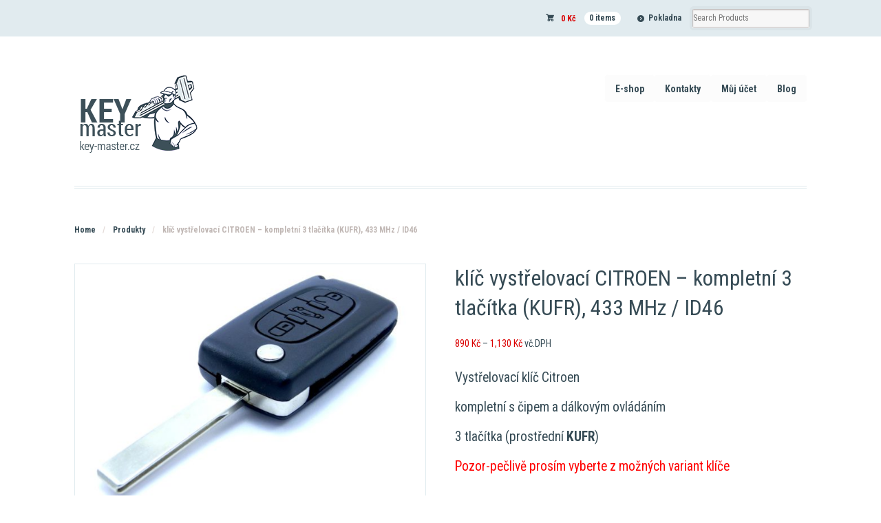

--- FILE ---
content_type: text/html; charset=UTF-8
request_url: https://key-master.cz/produkt/klic-citroen-vystrelovaci-433-mhz-id46-kufr/
body_size: 18485
content:
<!DOCTYPE html>
<html lang="cs" class=" ">
<head>
<meta name="robots" content="index, follow">
<meta name="google-site-verification" content="Mgr2mc4zEcj1SefzFwQkb4Djg2Cwhu6hIfhpX59hRtE" />
<meta name="keywords" content="náhradní klíče, náhradní klíče vozů, auto klíče, opravy autoklíčů">
<meta name="author" content="Key-master.cz">
<meta name="description" content="Nejširší nabídka náhradních auto klíčů, baterek, mikrospínačů, obalů i pouzder. Přestavbové sady na vystřelovací klíče.">
<meta charset="UTF-8" />

<title>klíč vystřelovací CITROEN - kompletní 3 tlačítka (KUFR), 433 MHz / ID46 - Autoklíče Key Master</title>
<meta http-equiv="Content-Type" content="text/html; charset=UTF-8" />
<link rel="stylesheet" type="text/css" href="https://key-master.cz/wp-content/themes/mystile/style.css" media="screen" />
<link href="//fonts.googleapis.com/css?family=Roboto+Condensed:400,300,700&subset=latin,latin-ext" rel="stylesheet" type="text/css">
<link rel="pingback" href="https://key-master.cz/xmlrpc.php" />
<meta name='robots' content='index, follow, max-image-preview:large, max-snippet:-1, max-video-preview:-1' />

<!-- Google Tag Manager for WordPress by gtm4wp.com -->
<script data-cfasync="false" data-pagespeed-no-defer>
	var gtm4wp_datalayer_name = "dataLayer";
	var dataLayer = dataLayer || [];
</script>
<!-- End Google Tag Manager for WordPress by gtm4wp.com -->
	<!-- This site is optimized with the Yoast SEO plugin v25.0 - https://yoast.com/wordpress/plugins/seo/ -->
	<link rel="canonical" href="https://key-master.cz/produkt/klic-citroen-vystrelovaci-433-mhz-id46-kufr/" />
	<meta property="og:locale" content="cs_CZ" />
	<meta property="og:type" content="article" />
	<meta property="og:title" content="klíč vystřelovací CITROEN - kompletní 3 tlačítka (KUFR), 433 MHz / ID46 - Autoklíče Key Master" />
	<meta property="og:description" content="Vystřelovací klíč Citroen kompletní s čipem a dálkovým ovládáním 3 tlačítka (prostřední KUFR) Pozor-pečlivě prosím vyberte z možných variant klíče " />
	<meta property="og:url" content="https://key-master.cz/produkt/klic-citroen-vystrelovaci-433-mhz-id46-kufr/" />
	<meta property="og:site_name" content="Autoklíče Key Master" />
	<meta property="article:modified_time" content="2025-05-07T05:48:16+00:00" />
	<meta property="og:image" content="https://key-master.cz/wp-content/uploads/2015/03/klic-peugeot-307-407-207-206-306-406-partner-9.jpg" />
	<meta property="og:image:width" content="821" />
	<meta property="og:image:height" content="571" />
	<meta property="og:image:type" content="image/jpeg" />
	<meta name="twitter:card" content="summary_large_image" />
	<meta name="twitter:label1" content="Odhadovaná doba čtení" />
	<meta name="twitter:data1" content="1 minuta" />
	<script type="application/ld+json" class="yoast-schema-graph">{"@context":"https://schema.org","@graph":[{"@type":"WebPage","@id":"https://key-master.cz/produkt/klic-citroen-vystrelovaci-433-mhz-id46-kufr/","url":"https://key-master.cz/produkt/klic-citroen-vystrelovaci-433-mhz-id46-kufr/","name":"klíč vystřelovací CITROEN - kompletní 3 tlačítka (KUFR), 433 MHz / ID46 - Autoklíče Key Master","isPartOf":{"@id":"https://key-master.cz/#website"},"primaryImageOfPage":{"@id":"https://key-master.cz/produkt/klic-citroen-vystrelovaci-433-mhz-id46-kufr/#primaryimage"},"image":{"@id":"https://key-master.cz/produkt/klic-citroen-vystrelovaci-433-mhz-id46-kufr/#primaryimage"},"thumbnailUrl":"https://key-master.cz/wp-content/uploads/2015/03/klic-peugeot-307-407-207-206-306-406-partner-9.jpg","datePublished":"2018-05-07T12:15:24+00:00","dateModified":"2025-05-07T05:48:16+00:00","breadcrumb":{"@id":"https://key-master.cz/produkt/klic-citroen-vystrelovaci-433-mhz-id46-kufr/#breadcrumb"},"inLanguage":"cs","potentialAction":[{"@type":"ReadAction","target":["https://key-master.cz/produkt/klic-citroen-vystrelovaci-433-mhz-id46-kufr/"]}]},{"@type":"ImageObject","inLanguage":"cs","@id":"https://key-master.cz/produkt/klic-citroen-vystrelovaci-433-mhz-id46-kufr/#primaryimage","url":"https://key-master.cz/wp-content/uploads/2015/03/klic-peugeot-307-407-207-206-306-406-partner-9.jpg","contentUrl":"https://key-master.cz/wp-content/uploads/2015/03/klic-peugeot-307-407-207-206-306-406-partner-9.jpg","width":821,"height":571,"caption":"klič peugeot citroen 307 407 207 206 306 406 partner"},{"@type":"BreadcrumbList","@id":"https://key-master.cz/produkt/klic-citroen-vystrelovaci-433-mhz-id46-kufr/#breadcrumb","itemListElement":[{"@type":"ListItem","position":1,"name":"Domů","item":"https://key-master.cz/"},{"@type":"ListItem","position":2,"name":"Kategorie produktů","item":"https://key-master.cz/"},{"@type":"ListItem","position":3,"name":"klíč vystřelovací CITROEN &#8211; kompletní 3 tlačítka (KUFR), 433 MHz / ID46"}]},{"@type":"WebSite","@id":"https://key-master.cz/#website","url":"https://key-master.cz/","name":"Autoklíče Key Master","description":"Nejširší nabídka auto klíču na internetu","potentialAction":[{"@type":"SearchAction","target":{"@type":"EntryPoint","urlTemplate":"https://key-master.cz/?s={search_term_string}"},"query-input":{"@type":"PropertyValueSpecification","valueRequired":true,"valueName":"search_term_string"}}],"inLanguage":"cs"}]}</script>
	<!-- / Yoast SEO plugin. -->


<link rel='dns-prefetch' href='//cdn.jsdelivr.net' />
<link rel="alternate" type="application/rss+xml" title="Autoklíče Key Master &raquo; RSS zdroj" href="https://key-master.cz/feed/" />
<link rel="alternate" type="application/rss+xml" title="Autoklíče Key Master &raquo; RSS komentářů" href="https://key-master.cz/comments/feed/" />
<link rel="alternate" type="application/rss+xml" title="Autoklíče Key Master &raquo; RSS komentářů pro klíč vystřelovací CITROEN &#8211; kompletní 3 tlačítka (KUFR), 433 MHz / ID46" href="https://key-master.cz/produkt/klic-citroen-vystrelovaci-433-mhz-id46-kufr/feed/" />
<script type="text/javascript">
/* <![CDATA[ */
window._wpemojiSettings = {"baseUrl":"https:\/\/s.w.org\/images\/core\/emoji\/15.0.3\/72x72\/","ext":".png","svgUrl":"https:\/\/s.w.org\/images\/core\/emoji\/15.0.3\/svg\/","svgExt":".svg","source":{"concatemoji":"https:\/\/key-master.cz\/wp-includes\/js\/wp-emoji-release.min.js?ver=6.6.4"}};
/*! This file is auto-generated */
!function(i,n){var o,s,e;function c(e){try{var t={supportTests:e,timestamp:(new Date).valueOf()};sessionStorage.setItem(o,JSON.stringify(t))}catch(e){}}function p(e,t,n){e.clearRect(0,0,e.canvas.width,e.canvas.height),e.fillText(t,0,0);var t=new Uint32Array(e.getImageData(0,0,e.canvas.width,e.canvas.height).data),r=(e.clearRect(0,0,e.canvas.width,e.canvas.height),e.fillText(n,0,0),new Uint32Array(e.getImageData(0,0,e.canvas.width,e.canvas.height).data));return t.every(function(e,t){return e===r[t]})}function u(e,t,n){switch(t){case"flag":return n(e,"\ud83c\udff3\ufe0f\u200d\u26a7\ufe0f","\ud83c\udff3\ufe0f\u200b\u26a7\ufe0f")?!1:!n(e,"\ud83c\uddfa\ud83c\uddf3","\ud83c\uddfa\u200b\ud83c\uddf3")&&!n(e,"\ud83c\udff4\udb40\udc67\udb40\udc62\udb40\udc65\udb40\udc6e\udb40\udc67\udb40\udc7f","\ud83c\udff4\u200b\udb40\udc67\u200b\udb40\udc62\u200b\udb40\udc65\u200b\udb40\udc6e\u200b\udb40\udc67\u200b\udb40\udc7f");case"emoji":return!n(e,"\ud83d\udc26\u200d\u2b1b","\ud83d\udc26\u200b\u2b1b")}return!1}function f(e,t,n){var r="undefined"!=typeof WorkerGlobalScope&&self instanceof WorkerGlobalScope?new OffscreenCanvas(300,150):i.createElement("canvas"),a=r.getContext("2d",{willReadFrequently:!0}),o=(a.textBaseline="top",a.font="600 32px Arial",{});return e.forEach(function(e){o[e]=t(a,e,n)}),o}function t(e){var t=i.createElement("script");t.src=e,t.defer=!0,i.head.appendChild(t)}"undefined"!=typeof Promise&&(o="wpEmojiSettingsSupports",s=["flag","emoji"],n.supports={everything:!0,everythingExceptFlag:!0},e=new Promise(function(e){i.addEventListener("DOMContentLoaded",e,{once:!0})}),new Promise(function(t){var n=function(){try{var e=JSON.parse(sessionStorage.getItem(o));if("object"==typeof e&&"number"==typeof e.timestamp&&(new Date).valueOf()<e.timestamp+604800&&"object"==typeof e.supportTests)return e.supportTests}catch(e){}return null}();if(!n){if("undefined"!=typeof Worker&&"undefined"!=typeof OffscreenCanvas&&"undefined"!=typeof URL&&URL.createObjectURL&&"undefined"!=typeof Blob)try{var e="postMessage("+f.toString()+"("+[JSON.stringify(s),u.toString(),p.toString()].join(",")+"));",r=new Blob([e],{type:"text/javascript"}),a=new Worker(URL.createObjectURL(r),{name:"wpTestEmojiSupports"});return void(a.onmessage=function(e){c(n=e.data),a.terminate(),t(n)})}catch(e){}c(n=f(s,u,p))}t(n)}).then(function(e){for(var t in e)n.supports[t]=e[t],n.supports.everything=n.supports.everything&&n.supports[t],"flag"!==t&&(n.supports.everythingExceptFlag=n.supports.everythingExceptFlag&&n.supports[t]);n.supports.everythingExceptFlag=n.supports.everythingExceptFlag&&!n.supports.flag,n.DOMReady=!1,n.readyCallback=function(){n.DOMReady=!0}}).then(function(){return e}).then(function(){var e;n.supports.everything||(n.readyCallback(),(e=n.source||{}).concatemoji?t(e.concatemoji):e.wpemoji&&e.twemoji&&(t(e.twemoji),t(e.wpemoji)))}))}((window,document),window._wpemojiSettings);
/* ]]> */
</script>
<link rel='stylesheet' id='nivoslider-css' href='https://key-master.cz/wp-content/plugins/nivo-slider/scripts/nivo-slider/nivo-slider.css?ver=6.6.4' type='text/css' media='all' />
<link rel='stylesheet' id='woo-layout-css' href='https://key-master.cz/wp-content/themes/mystile/css/layout.css?ver=6.6.4' type='text/css' media='all' />
<style id='wp-emoji-styles-inline-css' type='text/css'>

	img.wp-smiley, img.emoji {
		display: inline !important;
		border: none !important;
		box-shadow: none !important;
		height: 1em !important;
		width: 1em !important;
		margin: 0 0.07em !important;
		vertical-align: -0.1em !important;
		background: none !important;
		padding: 0 !important;
	}
</style>
<link rel='stylesheet' id='wp-block-library-css' href='https://key-master.cz/wp-includes/css/dist/block-library/style.min.css?ver=6.6.4' type='text/css' media='all' />
<style id='classic-theme-styles-inline-css' type='text/css'>
/*! This file is auto-generated */
.wp-block-button__link{color:#fff;background-color:#32373c;border-radius:9999px;box-shadow:none;text-decoration:none;padding:calc(.667em + 2px) calc(1.333em + 2px);font-size:1.125em}.wp-block-file__button{background:#32373c;color:#fff;text-decoration:none}
</style>
<style id='global-styles-inline-css' type='text/css'>
:root{--wp--preset--aspect-ratio--square: 1;--wp--preset--aspect-ratio--4-3: 4/3;--wp--preset--aspect-ratio--3-4: 3/4;--wp--preset--aspect-ratio--3-2: 3/2;--wp--preset--aspect-ratio--2-3: 2/3;--wp--preset--aspect-ratio--16-9: 16/9;--wp--preset--aspect-ratio--9-16: 9/16;--wp--preset--color--black: #000000;--wp--preset--color--cyan-bluish-gray: #abb8c3;--wp--preset--color--white: #ffffff;--wp--preset--color--pale-pink: #f78da7;--wp--preset--color--vivid-red: #cf2e2e;--wp--preset--color--luminous-vivid-orange: #ff6900;--wp--preset--color--luminous-vivid-amber: #fcb900;--wp--preset--color--light-green-cyan: #7bdcb5;--wp--preset--color--vivid-green-cyan: #00d084;--wp--preset--color--pale-cyan-blue: #8ed1fc;--wp--preset--color--vivid-cyan-blue: #0693e3;--wp--preset--color--vivid-purple: #9b51e0;--wp--preset--gradient--vivid-cyan-blue-to-vivid-purple: linear-gradient(135deg,rgba(6,147,227,1) 0%,rgb(155,81,224) 100%);--wp--preset--gradient--light-green-cyan-to-vivid-green-cyan: linear-gradient(135deg,rgb(122,220,180) 0%,rgb(0,208,130) 100%);--wp--preset--gradient--luminous-vivid-amber-to-luminous-vivid-orange: linear-gradient(135deg,rgba(252,185,0,1) 0%,rgba(255,105,0,1) 100%);--wp--preset--gradient--luminous-vivid-orange-to-vivid-red: linear-gradient(135deg,rgba(255,105,0,1) 0%,rgb(207,46,46) 100%);--wp--preset--gradient--very-light-gray-to-cyan-bluish-gray: linear-gradient(135deg,rgb(238,238,238) 0%,rgb(169,184,195) 100%);--wp--preset--gradient--cool-to-warm-spectrum: linear-gradient(135deg,rgb(74,234,220) 0%,rgb(151,120,209) 20%,rgb(207,42,186) 40%,rgb(238,44,130) 60%,rgb(251,105,98) 80%,rgb(254,248,76) 100%);--wp--preset--gradient--blush-light-purple: linear-gradient(135deg,rgb(255,206,236) 0%,rgb(152,150,240) 100%);--wp--preset--gradient--blush-bordeaux: linear-gradient(135deg,rgb(254,205,165) 0%,rgb(254,45,45) 50%,rgb(107,0,62) 100%);--wp--preset--gradient--luminous-dusk: linear-gradient(135deg,rgb(255,203,112) 0%,rgb(199,81,192) 50%,rgb(65,88,208) 100%);--wp--preset--gradient--pale-ocean: linear-gradient(135deg,rgb(255,245,203) 0%,rgb(182,227,212) 50%,rgb(51,167,181) 100%);--wp--preset--gradient--electric-grass: linear-gradient(135deg,rgb(202,248,128) 0%,rgb(113,206,126) 100%);--wp--preset--gradient--midnight: linear-gradient(135deg,rgb(2,3,129) 0%,rgb(40,116,252) 100%);--wp--preset--font-size--small: 13px;--wp--preset--font-size--medium: 20px;--wp--preset--font-size--large: 36px;--wp--preset--font-size--x-large: 42px;--wp--preset--spacing--20: 0.44rem;--wp--preset--spacing--30: 0.67rem;--wp--preset--spacing--40: 1rem;--wp--preset--spacing--50: 1.5rem;--wp--preset--spacing--60: 2.25rem;--wp--preset--spacing--70: 3.38rem;--wp--preset--spacing--80: 5.06rem;--wp--preset--shadow--natural: 6px 6px 9px rgba(0, 0, 0, 0.2);--wp--preset--shadow--deep: 12px 12px 50px rgba(0, 0, 0, 0.4);--wp--preset--shadow--sharp: 6px 6px 0px rgba(0, 0, 0, 0.2);--wp--preset--shadow--outlined: 6px 6px 0px -3px rgba(255, 255, 255, 1), 6px 6px rgba(0, 0, 0, 1);--wp--preset--shadow--crisp: 6px 6px 0px rgba(0, 0, 0, 1);}:where(.is-layout-flex){gap: 0.5em;}:where(.is-layout-grid){gap: 0.5em;}body .is-layout-flex{display: flex;}.is-layout-flex{flex-wrap: wrap;align-items: center;}.is-layout-flex > :is(*, div){margin: 0;}body .is-layout-grid{display: grid;}.is-layout-grid > :is(*, div){margin: 0;}:where(.wp-block-columns.is-layout-flex){gap: 2em;}:where(.wp-block-columns.is-layout-grid){gap: 2em;}:where(.wp-block-post-template.is-layout-flex){gap: 1.25em;}:where(.wp-block-post-template.is-layout-grid){gap: 1.25em;}.has-black-color{color: var(--wp--preset--color--black) !important;}.has-cyan-bluish-gray-color{color: var(--wp--preset--color--cyan-bluish-gray) !important;}.has-white-color{color: var(--wp--preset--color--white) !important;}.has-pale-pink-color{color: var(--wp--preset--color--pale-pink) !important;}.has-vivid-red-color{color: var(--wp--preset--color--vivid-red) !important;}.has-luminous-vivid-orange-color{color: var(--wp--preset--color--luminous-vivid-orange) !important;}.has-luminous-vivid-amber-color{color: var(--wp--preset--color--luminous-vivid-amber) !important;}.has-light-green-cyan-color{color: var(--wp--preset--color--light-green-cyan) !important;}.has-vivid-green-cyan-color{color: var(--wp--preset--color--vivid-green-cyan) !important;}.has-pale-cyan-blue-color{color: var(--wp--preset--color--pale-cyan-blue) !important;}.has-vivid-cyan-blue-color{color: var(--wp--preset--color--vivid-cyan-blue) !important;}.has-vivid-purple-color{color: var(--wp--preset--color--vivid-purple) !important;}.has-black-background-color{background-color: var(--wp--preset--color--black) !important;}.has-cyan-bluish-gray-background-color{background-color: var(--wp--preset--color--cyan-bluish-gray) !important;}.has-white-background-color{background-color: var(--wp--preset--color--white) !important;}.has-pale-pink-background-color{background-color: var(--wp--preset--color--pale-pink) !important;}.has-vivid-red-background-color{background-color: var(--wp--preset--color--vivid-red) !important;}.has-luminous-vivid-orange-background-color{background-color: var(--wp--preset--color--luminous-vivid-orange) !important;}.has-luminous-vivid-amber-background-color{background-color: var(--wp--preset--color--luminous-vivid-amber) !important;}.has-light-green-cyan-background-color{background-color: var(--wp--preset--color--light-green-cyan) !important;}.has-vivid-green-cyan-background-color{background-color: var(--wp--preset--color--vivid-green-cyan) !important;}.has-pale-cyan-blue-background-color{background-color: var(--wp--preset--color--pale-cyan-blue) !important;}.has-vivid-cyan-blue-background-color{background-color: var(--wp--preset--color--vivid-cyan-blue) !important;}.has-vivid-purple-background-color{background-color: var(--wp--preset--color--vivid-purple) !important;}.has-black-border-color{border-color: var(--wp--preset--color--black) !important;}.has-cyan-bluish-gray-border-color{border-color: var(--wp--preset--color--cyan-bluish-gray) !important;}.has-white-border-color{border-color: var(--wp--preset--color--white) !important;}.has-pale-pink-border-color{border-color: var(--wp--preset--color--pale-pink) !important;}.has-vivid-red-border-color{border-color: var(--wp--preset--color--vivid-red) !important;}.has-luminous-vivid-orange-border-color{border-color: var(--wp--preset--color--luminous-vivid-orange) !important;}.has-luminous-vivid-amber-border-color{border-color: var(--wp--preset--color--luminous-vivid-amber) !important;}.has-light-green-cyan-border-color{border-color: var(--wp--preset--color--light-green-cyan) !important;}.has-vivid-green-cyan-border-color{border-color: var(--wp--preset--color--vivid-green-cyan) !important;}.has-pale-cyan-blue-border-color{border-color: var(--wp--preset--color--pale-cyan-blue) !important;}.has-vivid-cyan-blue-border-color{border-color: var(--wp--preset--color--vivid-cyan-blue) !important;}.has-vivid-purple-border-color{border-color: var(--wp--preset--color--vivid-purple) !important;}.has-vivid-cyan-blue-to-vivid-purple-gradient-background{background: var(--wp--preset--gradient--vivid-cyan-blue-to-vivid-purple) !important;}.has-light-green-cyan-to-vivid-green-cyan-gradient-background{background: var(--wp--preset--gradient--light-green-cyan-to-vivid-green-cyan) !important;}.has-luminous-vivid-amber-to-luminous-vivid-orange-gradient-background{background: var(--wp--preset--gradient--luminous-vivid-amber-to-luminous-vivid-orange) !important;}.has-luminous-vivid-orange-to-vivid-red-gradient-background{background: var(--wp--preset--gradient--luminous-vivid-orange-to-vivid-red) !important;}.has-very-light-gray-to-cyan-bluish-gray-gradient-background{background: var(--wp--preset--gradient--very-light-gray-to-cyan-bluish-gray) !important;}.has-cool-to-warm-spectrum-gradient-background{background: var(--wp--preset--gradient--cool-to-warm-spectrum) !important;}.has-blush-light-purple-gradient-background{background: var(--wp--preset--gradient--blush-light-purple) !important;}.has-blush-bordeaux-gradient-background{background: var(--wp--preset--gradient--blush-bordeaux) !important;}.has-luminous-dusk-gradient-background{background: var(--wp--preset--gradient--luminous-dusk) !important;}.has-pale-ocean-gradient-background{background: var(--wp--preset--gradient--pale-ocean) !important;}.has-electric-grass-gradient-background{background: var(--wp--preset--gradient--electric-grass) !important;}.has-midnight-gradient-background{background: var(--wp--preset--gradient--midnight) !important;}.has-small-font-size{font-size: var(--wp--preset--font-size--small) !important;}.has-medium-font-size{font-size: var(--wp--preset--font-size--medium) !important;}.has-large-font-size{font-size: var(--wp--preset--font-size--large) !important;}.has-x-large-font-size{font-size: var(--wp--preset--font-size--x-large) !important;}
:where(.wp-block-post-template.is-layout-flex){gap: 1.25em;}:where(.wp-block-post-template.is-layout-grid){gap: 1.25em;}
:where(.wp-block-columns.is-layout-flex){gap: 2em;}:where(.wp-block-columns.is-layout-grid){gap: 2em;}
:root :where(.wp-block-pullquote){font-size: 1.5em;line-height: 1.6;}
</style>
<link rel='stylesheet' id='contact-form-7-css' href='https://key-master.cz/wp-content/plugins/contact-form-7/includes/css/styles.css?ver=6.0.6' type='text/css' media='all' />
<link rel='stylesheet' id='ToretCeskaPosta-draw-css-css' href='https://key-master.cz/wp-content/plugins/toret-ceska-posta/vendor/toret/toret-library/src/assets/css/toret-draw.css?ver=1769219176' type='text/css' media='all' />
<link rel='stylesheet' id='ToretCeskaPosta-form-css-css' href='https://key-master.cz/wp-content/plugins/toret-ceska-posta/vendor/toret/toret-library/src/assets/css/toret-draw-form.css?ver=1769219176' type='text/css' media='all' />
<link rel='stylesheet' id='ToretPplLibrary-select2-css-css' href='https://cdn.jsdelivr.net/npm/select2@4.1.0-rc.0/dist/css/select2.min.css' type='text/css' media='all' />
<link rel='stylesheet' id='ToretPplLibrary-draw-css-css' href='https://key-master.cz/wp-content/plugins/toret-ppl/vendor/toret/toret-library/src/assets/css/toret-draw.css?ver=1.0.0' type='text/css' media='all' />
<link rel='stylesheet' id='ToretPplLibrary-form-css-css' href='https://key-master.cz/wp-content/plugins/toret-ppl/vendor/toret/toret-library/src/assets/css/toret-draw-form.css?ver=1.0.0' type='text/css' media='all' />
<link rel='stylesheet' id='ToretQrPlatby-draw-css-css' href='https://key-master.cz/wp-content/plugins/toret-qrplatby/vendor/toret/toret-library/src/assets/css/toret-draw.css?ver=1769910279' type='text/css' media='all' />
<link rel='stylesheet' id='ToretQrPlatby-form-css-css' href='https://key-master.cz/wp-content/plugins/toret-qrplatby/vendor/toret/toret-library/src/assets/css/toret-draw-form.css?ver=1769910279' type='text/css' media='all' />
<link rel='stylesheet' id='ToretZasilkovna-draw-css-css' href='https://key-master.cz/wp-content/plugins/toret-zasilkovna/vendor/toret/toret-library/src/assets/css/toret-draw.css?ver=1769780725' type='text/css' media='all' />
<link rel='stylesheet' id='ToretZasilkovna-form-css-css' href='https://key-master.cz/wp-content/plugins/toret-zasilkovna/vendor/toret/toret-library/src/assets/css/toret-draw-form.css?ver=1769780725' type='text/css' media='all' />
<link rel='stylesheet' id='zasilkovna-public-styles-css' href='https://key-master.cz/wp-content/plugins/toret-zasilkovna/assets/css/public.css?ver=8.4.16' type='text/css' media='all' />
<style id='woocommerce-inline-inline-css' type='text/css'>
.woocommerce form .form-row .required { visibility: visible; }
</style>
<link rel='stylesheet' id='toret-balikovna-plugin-styles-css' href='https://key-master.cz/wp-content/plugins/toret-balikovna/public/assets/css/public.css?ver=3.1.5' type='text/css' media='all' />
<link rel='stylesheet' id='toret-ceskaposta-plugin-styles-css' href='https://key-master.cz/wp-content/plugins/toret-ceska-posta/public/assets/css/public.css?ver=3.1.1' type='text/css' media='all' />
<link rel='stylesheet' id='toret-ppl-plugin-styles-css' href='https://key-master.cz/wp-content/plugins/toret-ppl/public/assets/css/public.css?ver=3.9.11' type='text/css' media='all' />
<link rel='stylesheet' id='toret-ppl-popup-styles-toret-css' href='https://key-master.cz/wp-content/plugins/toret-ppl/public/assets/css/toret-branch-popup.css?ver=3.9.11' type='text/css' media='all' />
<link rel='stylesheet' id='toret-qrplatby-plugin-styles-css' href='https://key-master.cz/wp-content/plugins/toret-qrplatby/assets/css/public.css?ver=3.1.0' type='text/css' media='all' />
<link rel='stylesheet' id='woo-ppl-parcelshop-plugin-styles-css' href='https://key-master.cz/wp-content/plugins/woo-ppl-parcelshop/public/assets/css/public.css?ver=2.0.0' type='text/css' media='all' />
<link rel='stylesheet' id='brands-styles-css' href='https://key-master.cz/wp-content/plugins/woocommerce/assets/css/brands.css?ver=9.8.6' type='text/css' media='all' />
<link rel='stylesheet' id='lightboxStyle-css' href='https://key-master.cz/wp-content/plugins/lightbox-plus/css/shadowed/colorbox.min.css?ver=2.7.2' type='text/css' media='screen' />
<!--n2css--><!--n2js--><script type="text/javascript" src="https://key-master.cz/wp-includes/js/jquery/jquery.min.js?ver=3.7.1" id="jquery-core-js"></script>
<script type="text/javascript" src="https://key-master.cz/wp-includes/js/jquery/jquery-migrate.min.js?ver=3.4.1" id="jquery-migrate-js"></script>
<script type="text/javascript" src="https://key-master.cz/wp-content/plugins/toret-zasilkovna/assets/js/public.js?ver=6.6.4" id="zasilkovna-public-js"></script>
<script type="text/javascript" src="https://key-master.cz/wp-content/plugins/woocommerce/assets/js/jquery-blockui/jquery.blockUI.min.js?ver=2.7.0-wc.9.8.6" id="jquery-blockui-js" defer="defer" data-wp-strategy="defer"></script>
<script type="text/javascript" id="wc-add-to-cart-js-extra">
/* <![CDATA[ */
var wc_add_to_cart_params = {"ajax_url":"\/wp-admin\/admin-ajax.php","wc_ajax_url":"\/?wc-ajax=%%endpoint%%","i18n_view_cart":"Zobrazit ko\u0161\u00edk","cart_url":"https:\/\/key-master.cz\/kosik\/","is_cart":"","cart_redirect_after_add":"no"};
/* ]]> */
</script>
<script type="text/javascript" src="https://key-master.cz/wp-content/plugins/woocommerce/assets/js/frontend/add-to-cart.min.js?ver=9.8.6" id="wc-add-to-cart-js" defer="defer" data-wp-strategy="defer"></script>
<script type="text/javascript" id="wc-single-product-js-extra">
/* <![CDATA[ */
var wc_single_product_params = {"i18n_required_rating_text":"Zvolte pros\u00edm hodnocen\u00ed","i18n_rating_options":["1 of 5 stars","2 of 5 stars","3 of 5 stars","4 of 5 stars","5 of 5 stars"],"i18n_product_gallery_trigger_text":"View full-screen image gallery","review_rating_required":"yes","flexslider":{"rtl":false,"animation":"slide","smoothHeight":true,"directionNav":false,"controlNav":"thumbnails","slideshow":false,"animationSpeed":500,"animationLoop":false,"allowOneSlide":false},"zoom_enabled":"","zoom_options":[],"photoswipe_enabled":"","photoswipe_options":{"shareEl":false,"closeOnScroll":false,"history":false,"hideAnimationDuration":0,"showAnimationDuration":0},"flexslider_enabled":""};
/* ]]> */
</script>
<script type="text/javascript" src="https://key-master.cz/wp-content/plugins/woocommerce/assets/js/frontend/single-product.min.js?ver=9.8.6" id="wc-single-product-js" defer="defer" data-wp-strategy="defer"></script>
<script type="text/javascript" src="https://key-master.cz/wp-content/plugins/woocommerce/assets/js/js-cookie/js.cookie.min.js?ver=2.1.4-wc.9.8.6" id="js-cookie-js" defer="defer" data-wp-strategy="defer"></script>
<script type="text/javascript" id="woocommerce-js-extra">
/* <![CDATA[ */
var woocommerce_params = {"ajax_url":"\/wp-admin\/admin-ajax.php","wc_ajax_url":"\/?wc-ajax=%%endpoint%%","i18n_password_show":"Show password","i18n_password_hide":"Hide password"};
/* ]]> */
</script>
<script type="text/javascript" src="https://key-master.cz/wp-content/plugins/woocommerce/assets/js/frontend/woocommerce.min.js?ver=9.8.6" id="woocommerce-js" defer="defer" data-wp-strategy="defer"></script>
<script type="text/javascript" id="woo-ppl-parcelshop-plugin-script-js-extra">
/* <![CDATA[ */
var script_strings = {"misto_doruceni":"Zadejte m\u00edsto doru\u010den\u00ed!"};
/* ]]> */
</script>
<script type="text/javascript" src="https://key-master.cz/wp-content/plugins/woo-ppl-parcelshop/public/assets/js/public.js?ver=2.0.0" id="woo-ppl-parcelshop-plugin-script-js"></script>
<script type="text/javascript" src="https://key-master.cz/wp-content/themes/mystile/includes/js/third-party.js?ver=6.6.4" id="third party-js"></script>
<script type="text/javascript" src="https://key-master.cz/wp-content/themes/mystile/includes/js/general.js?ver=6.6.4" id="general-js"></script>
<link rel="https://api.w.org/" href="https://key-master.cz/wp-json/" /><link rel="alternate" title="JSON" type="application/json" href="https://key-master.cz/wp-json/wp/v2/product/8625" /><link rel="EditURI" type="application/rsd+xml" title="RSD" href="https://key-master.cz/xmlrpc.php?rsd" />
<meta name="generator" content="WordPress 6.6.4" />
<meta name="generator" content="WooCommerce 9.8.6" />
<link rel='shortlink' href='https://key-master.cz/?p=8625' />
<link rel="alternate" title="oEmbed (JSON)" type="application/json+oembed" href="https://key-master.cz/wp-json/oembed/1.0/embed?url=https%3A%2F%2Fkey-master.cz%2Fprodukt%2Fklic-citroen-vystrelovaci-433-mhz-id46-kufr%2F" />
<link rel="alternate" title="oEmbed (XML)" type="text/xml+oembed" href="https://key-master.cz/wp-json/oembed/1.0/embed?url=https%3A%2F%2Fkey-master.cz%2Fprodukt%2Fklic-citroen-vystrelovaci-433-mhz-id46-kufr%2F&#038;format=xml" />

<!-- Google Tag Manager for WordPress by gtm4wp.com -->
<!-- GTM Container placement set to automatic -->
<script data-cfasync="false" data-pagespeed-no-defer type="text/javascript">
	var dataLayer_content = {"pagePostType":"product","pagePostType2":"single-product","pagePostAuthor":"Tomáš Černý"};
	dataLayer.push( dataLayer_content );
</script>
<script data-cfasync="false" data-pagespeed-no-defer type="text/javascript">
(function(w,d,s,l,i){w[l]=w[l]||[];w[l].push({'gtm.start':
new Date().getTime(),event:'gtm.js'});var f=d.getElementsByTagName(s)[0],
j=d.createElement(s),dl=l!='dataLayer'?'&l='+l:'';j.async=true;j.src=
'//www.googletagmanager.com/gtm.js?id='+i+dl;f.parentNode.insertBefore(j,f);
})(window,document,'script','dataLayer','GTM-KB4HKCR');
</script>
<!-- End Google Tag Manager for WordPress by gtm4wp.com -->      	<script type="text/javascript">
        	var ajaxurl = 'https://key-master.cz/wp-admin/admin-ajax.php';
      	</script>
    	
<!-- Theme version -->
<meta name="generator" content="Mystile 1.2.15" />
<meta name="generator" content="WooFramework 6.2.9" />

<!-- Always force latest IE rendering engine (even in intranet) & Chrome Frame -->
<meta http-equiv="X-UA-Compatible" content="IE=edge,chrome=1" />

<!--  Mobile viewport scale | Disable user zooming as the layout is optimised -->
<meta name="viewport" content="width=device-width, initial-scale=1, maximum-scale=1">
<!--[if lt IE 9]>
<script src="https://key-master.cz/wp-content/themes/mystile/includes/js/respond-IE.js"></script>
<![endif]-->
<!--[if lte IE 8]><script src="https://html5shiv.googlecode.com/svn/trunk/html5.js"></script>
<![endif]-->	<noscript><style>.woocommerce-product-gallery{ opacity: 1 !important; }</style></noscript>
	<link rel="icon" href="https://key-master.cz/wp-content/uploads/2023/02/cropped-logo-Keymaster-32x32.png" sizes="32x32" />
<link rel="icon" href="https://key-master.cz/wp-content/uploads/2023/02/cropped-logo-Keymaster-192x192.png" sizes="192x192" />
<link rel="apple-touch-icon" href="https://key-master.cz/wp-content/uploads/2023/02/cropped-logo-Keymaster-180x180.png" />
<meta name="msapplication-TileImage" content="https://key-master.cz/wp-content/uploads/2023/02/cropped-logo-Keymaster-270x270.png" />

<!-- Google Webfonts -->
<link href="https://fonts.googleapis.com/css?family=Rancho%3Aregular%7CBree+Serif%3Aregular%7COpen+Sans%3A300%2C300italic%2Cregular%2Citalic%2C600%2C600italic%2C700%2C700italic%2C800%2C800italic%7CSchoolbell%3Aregular" rel="stylesheet" type="text/css" />

<!-- Alt Stylesheet -->
<link href="https://key-master.cz/wp-content/themes/mystile/styles/default.css" rel="stylesheet" type="text/css" />

<!-- Custom Favicon -->
<link rel="shortcut icon" href="https://key-master.cz/wp-content/uploads/2014/09/favicon-Keymaster32.png"/>
<!-- Options Panel Custom CSS -->
<style type="text/css">
body {background-color:#fff;}
</style>


<!-- Woo Shortcodes CSS -->
<link href="https://key-master.cz/wp-content/themes/mystile/functions/css/shortcodes.css" rel="stylesheet" type="text/css" />

<!-- Custom Stylesheet -->
<link href="https://key-master.cz/wp-content/themes/mystile/custom.css" rel="stylesheet" type="text/css" />


<script type="text/javascript">
    /* <![CDATA[ /
    var seznam_retargeting_id = 42455;
    / ]]> */
</script>
<script type="text/javascript" src="//c.imedia.cz/js/retargeting.js"></script>

<style>
.nivoSlider {
  float: left;
  height: auto;
  overflow: hidden;
  position: relative;
  width: 100%;
}

.nivo-controlNav {
	float: left;
}
</style>
</head>

<body class="product-template-default single single-product postid-8625 theme-mystile woocommerce woocommerce-page woocommerce-no-js chrome alt-style-default layout-right-content layout-full">

<div id="wrapper">



	<div id="top">
		<nav class="col-full" role="navigation">
						<ul class="nav wc-nav">	<li class="cart">
	<a href="https://key-master.cz/kosik/" title="View your shopping cart" class="cart-parent">
		<span>
	<span class="woocommerce-Price-amount amount"><bdi>0&nbsp;<span class="woocommerce-Price-currencySymbol">&#75;&#269;</span></bdi></span><span class="contents">0 items</span>	</span>
	</a>
	</li>
	<li class="checkout"><a href="https://key-master.cz/pokladna/">Pokladna</a></li><li class="search"><form role="search" method="get" id="searchform" action="https://key-master.cz/" >
    <label class="screen-reader-text" for="s">Search Products:</label>
    <input type="search" results=5 autosave="https://key-master.cz/" class="input-text" placeholder="Search Products" value="" name="s" id="s" />
    <input type="submit" class="button" id="searchsubmit" value="Search" />
    <input type="hidden" name="post_type" value="product" />
    </form></li></ul>		</nav>
	</div><!-- /#top -->



    
	<header id="header" class="col-full">



	    <hgroup>

	    	 						    <a id="logo" href="https://key-master.cz/" title="">
			    	<img src="https://key-master.cz/wp-content/uploads/2014/09/logo-Keymaster.png" alt="Autoklíče Key Master" />
			    </a>
		    
			<h2 class="site-title"><a href="https://key-master.cz/">Autoklíče Key Master</a></h2>
			<h2 class="site-description">Nejširší nabídka auto klíču na internetu</h2>
			<h3 class="nav-toggle"><a href="#navigation">&#9776; <span>Navigation</span></a></h3>

		</hgroup>

        
		<nav id="navigation" class="col-full" role="navigation">

			<ul id="main-nav" class="nav fr"><li id="menu-item-644" class="menu-item menu-item-type-post_type menu-item-object-page menu-item-home current_page_parent menu-item-644"><a href="https://key-master.cz/">E-shop</a></li>
<li id="menu-item-642" class="menu-item menu-item-type-post_type menu-item-object-page menu-item-642"><a href="https://key-master.cz/kontakty/">Kontakty</a></li>
<li id="menu-item-643" class="menu-item menu-item-type-post_type menu-item-object-page menu-item-643"><a href="https://key-master.cz/muj-ucet/">Můj účet</a></li>
<li id="menu-item-1150" class="menu-item menu-item-type-post_type menu-item-object-page menu-item-1150"><a href="https://key-master.cz/blog/">Blog</a></li>
</ul>
		</nav><!-- /#navigation -->

		
	
	</header><!-- /#header -->

	
			<!-- #content Starts -->
			    <div id="content" class="col-full">

	        <!-- #main Starts -->
	        <section id="breadcrumbs"><div class="breadcrumb breadcrumbs woo-breadcrumbs"><div class="breadcrumb-trail"><a href="https://key-master.cz" title="Autoklíče Key Master" rel="home" class="trail-begin">Home</a> <span class="sep">/</span> <a href="https://key-master.cz/obchod/" title="Produkty">Produkty</a> <span class="sep">/</span> <span class="trail-end">klíč vystřelovací CITROEN &#8211; kompletní 3 tlačítka (KUFR), 433 MHz / ID46</span></div></div></section><!--/#breadcrumbs -->	        <div id="main" class="col-left">

	    
					
			<div class="woocommerce-notices-wrapper"></div><div id="product-8625" class="product type-product post-8625 status-publish first instock product_cat-citroen product_cat-kompletni-klice-citroen has-post-thumbnail taxable shipping-taxable purchasable product-type-variable">

	<div class="woocommerce-product-gallery woocommerce-product-gallery--with-images woocommerce-product-gallery--columns-4 images" data-columns="4" style="opacity: 0; transition: opacity .25s ease-in-out;">
	<div class="woocommerce-product-gallery__wrapper">
		<div data-thumb="https://key-master.cz/wp-content/uploads/2015/03/klic-peugeot-307-407-207-206-306-406-partner-9-100x100.jpg" data-thumb-alt="klič peugeot citroen 307 407 207 206 306 406 partner" data-thumb-srcset=""  data-thumb-sizes="(max-width: 100px) 100vw, 100px" class="woocommerce-product-gallery__image"><a href="https://key-master.cz/wp-content/uploads/2015/03/klic-peugeot-307-407-207-206-306-406-partner-9.jpg"><img width="600" height="417" src="https://key-master.cz/wp-content/uploads/2015/03/klic-peugeot-307-407-207-206-306-406-partner-9-600x417.jpg" class="wp-post-image" alt="klič peugeot citroen 307 407 207 206 306 406 partner" data-caption="klič peugeot citroen 307 407 207 206 306 406 partner" data-src="https://key-master.cz/wp-content/uploads/2015/03/klic-peugeot-307-407-207-206-306-406-partner-9.jpg" data-large_image="https://key-master.cz/wp-content/uploads/2015/03/klic-peugeot-307-407-207-206-306-406-partner-9.jpg" data-large_image_width="821" data-large_image_height="571" decoding="async" fetchpriority="high" srcset="https://key-master.cz/wp-content/uploads/2015/03/klic-peugeot-307-407-207-206-306-406-partner-9-600x417.jpg 600w, https://key-master.cz/wp-content/uploads/2015/03/klic-peugeot-307-407-207-206-306-406-partner-9-400x278.jpg 400w, https://key-master.cz/wp-content/uploads/2015/03/klic-peugeot-307-407-207-206-306-406-partner-9-150x104.jpg 150w, https://key-master.cz/wp-content/uploads/2015/03/klic-peugeot-307-407-207-206-306-406-partner-9-300x209.jpg 300w, https://key-master.cz/wp-content/uploads/2015/03/klic-peugeot-307-407-207-206-306-406-partner-9-768x534.jpg 768w, https://key-master.cz/wp-content/uploads/2015/03/klic-peugeot-307-407-207-206-306-406-partner-9.jpg 821w" sizes="(max-width: 600px) 100vw, 600px" /></a></div>	</div>
</div>

	<div class="summary entry-summary">
		<h1 class="product_title entry-title">klíč vystřelovací CITROEN &#8211; kompletní 3 tlačítka (KUFR), 433 MHz / ID46</h1><p class="price"><span class="woocommerce-Price-amount amount"><bdi>890&nbsp;<span class="woocommerce-Price-currencySymbol">&#75;&#269;</span></bdi></span> &ndash; <span class="woocommerce-Price-amount amount"><bdi>1,130&nbsp;<span class="woocommerce-Price-currencySymbol">&#75;&#269;</span></bdi></span> <small class="woocommerce-price-suffix">vč.DPH</small></p>
<div class="woocommerce-product-details__short-description">
	<h3>Vystřelovací klíč Citroen</h3>
<h3>kompletní s čipem a dálkovým ovládáním</h3>
<h3>3 tlačítka (prostřední <strong>KUFR</strong>)</h3>
<h3><span style="color: #ff0000;">Pozor-pečlivě prosím vyberte z možných variant klíče </span></h3>
</div>

<form class="variations_form cart" action="https://key-master.cz/produkt/klic-citroen-vystrelovaci-433-mhz-id46-kufr/" method="post" enctype='multipart/form-data' data-product_id="8625" data-product_variations="[{&quot;attributes&quot;:{&quot;attribute_pa_modulace&quot;:&quot;fsk&quot;,&quot;attribute_pa_typ-planzety&quot;:&quot;hu83&quot;,&quot;attribute_pa_varianta&quot;:&quot;ce0523&quot;,&quot;attribute_pa_pcf&quot;:&quot;pcf7941&quot;},&quot;availability_html&quot;:&quot;&quot;,&quot;backorders_allowed&quot;:false,&quot;dimensions&quot;:{&quot;length&quot;:&quot;&quot;,&quot;width&quot;:&quot;&quot;,&quot;height&quot;:&quot;&quot;},&quot;dimensions_html&quot;:&quot;-&quot;,&quot;display_price&quot;:1130,&quot;display_regular_price&quot;:1130,&quot;image&quot;:{&quot;title&quot;:&quot;kli\u010d peugeot citroen 307 407 207 206 306 406 partner&quot;,&quot;caption&quot;:&quot;kli\u010d peugeot citroen 307 407 207 206 306 406 partner&quot;,&quot;url&quot;:&quot;https:\/\/key-master.cz\/wp-content\/uploads\/2015\/03\/klic-peugeot-307-407-207-206-306-406-partner-9.jpg&quot;,&quot;alt&quot;:&quot;kli\u010d peugeot citroen 307 407 207 206 306 406 partner&quot;,&quot;src&quot;:&quot;https:\/\/key-master.cz\/wp-content\/uploads\/2015\/03\/klic-peugeot-307-407-207-206-306-406-partner-9-600x417.jpg&quot;,&quot;srcset&quot;:&quot;https:\/\/key-master.cz\/wp-content\/uploads\/2015\/03\/klic-peugeot-307-407-207-206-306-406-partner-9-600x417.jpg 600w, https:\/\/key-master.cz\/wp-content\/uploads\/2015\/03\/klic-peugeot-307-407-207-206-306-406-partner-9-400x278.jpg 400w, https:\/\/key-master.cz\/wp-content\/uploads\/2015\/03\/klic-peugeot-307-407-207-206-306-406-partner-9-150x104.jpg 150w, https:\/\/key-master.cz\/wp-content\/uploads\/2015\/03\/klic-peugeot-307-407-207-206-306-406-partner-9-300x209.jpg 300w, https:\/\/key-master.cz\/wp-content\/uploads\/2015\/03\/klic-peugeot-307-407-207-206-306-406-partner-9-768x534.jpg 768w, https:\/\/key-master.cz\/wp-content\/uploads\/2015\/03\/klic-peugeot-307-407-207-206-306-406-partner-9.jpg 821w&quot;,&quot;sizes&quot;:&quot;(max-width: 600px) 100vw, 600px&quot;,&quot;full_src&quot;:&quot;https:\/\/key-master.cz\/wp-content\/uploads\/2015\/03\/klic-peugeot-307-407-207-206-306-406-partner-9.jpg&quot;,&quot;full_src_w&quot;:821,&quot;full_src_h&quot;:571,&quot;gallery_thumbnail_src&quot;:&quot;https:\/\/key-master.cz\/wp-content\/uploads\/2015\/03\/klic-peugeot-307-407-207-206-306-406-partner-9-100x100.jpg&quot;,&quot;gallery_thumbnail_src_w&quot;:100,&quot;gallery_thumbnail_src_h&quot;:100,&quot;thumb_src&quot;:&quot;https:\/\/key-master.cz\/wp-content\/uploads\/2015\/03\/klic-peugeot-307-407-207-206-306-406-partner-9-400x278.jpg&quot;,&quot;thumb_src_w&quot;:400,&quot;thumb_src_h&quot;:278,&quot;src_w&quot;:600,&quot;src_h&quot;:417},&quot;image_id&quot;:4089,&quot;is_downloadable&quot;:false,&quot;is_in_stock&quot;:true,&quot;is_purchasable&quot;:true,&quot;is_sold_individually&quot;:&quot;no&quot;,&quot;is_virtual&quot;:false,&quot;max_qty&quot;:&quot;&quot;,&quot;min_qty&quot;:1,&quot;price_html&quot;:&quot;&lt;span class=\&quot;price\&quot;&gt;&lt;span class=\&quot;woocommerce-Price-amount amount\&quot;&gt;&lt;bdi&gt;1,130&amp;nbsp;&lt;span class=\&quot;woocommerce-Price-currencySymbol\&quot;&gt;&amp;#75;&amp;#269;&lt;\/span&gt;&lt;\/bdi&gt;&lt;\/span&gt; &lt;small class=\&quot;woocommerce-price-suffix\&quot;&gt;v\u010d.DPH&lt;\/small&gt;&lt;\/span&gt;&quot;,&quot;sku&quot;:&quot;citroen- RK02-FSK-1-1-1-2-2-2-1-1-1-1-1-1-2&quot;,&quot;variation_description&quot;:&quot;&quot;,&quot;variation_id&quot;:9116,&quot;variation_is_active&quot;:true,&quot;variation_is_visible&quot;:true,&quot;weight&quot;:&quot;&quot;,&quot;weight_html&quot;:&quot;-&quot;},{&quot;attributes&quot;:{&quot;attribute_pa_modulace&quot;:&quot;fsk&quot;,&quot;attribute_pa_typ-planzety&quot;:&quot;va2&quot;,&quot;attribute_pa_varianta&quot;:&quot;ce0523&quot;,&quot;attribute_pa_pcf&quot;:&quot;pcf7941&quot;},&quot;availability_html&quot;:&quot;&quot;,&quot;backorders_allowed&quot;:false,&quot;dimensions&quot;:{&quot;length&quot;:&quot;&quot;,&quot;width&quot;:&quot;&quot;,&quot;height&quot;:&quot;&quot;},&quot;dimensions_html&quot;:&quot;-&quot;,&quot;display_price&quot;:1130,&quot;display_regular_price&quot;:1130,&quot;image&quot;:{&quot;title&quot;:&quot;kli\u010d peugeot citroen 307 407 207 206 306 406 partner&quot;,&quot;caption&quot;:&quot;kli\u010d peugeot citroen 307 407 207 206 306 406 partner&quot;,&quot;url&quot;:&quot;https:\/\/key-master.cz\/wp-content\/uploads\/2015\/03\/klic-peugeot-307-407-207-206-306-406-partner-9.jpg&quot;,&quot;alt&quot;:&quot;kli\u010d peugeot citroen 307 407 207 206 306 406 partner&quot;,&quot;src&quot;:&quot;https:\/\/key-master.cz\/wp-content\/uploads\/2015\/03\/klic-peugeot-307-407-207-206-306-406-partner-9-600x417.jpg&quot;,&quot;srcset&quot;:&quot;https:\/\/key-master.cz\/wp-content\/uploads\/2015\/03\/klic-peugeot-307-407-207-206-306-406-partner-9-600x417.jpg 600w, https:\/\/key-master.cz\/wp-content\/uploads\/2015\/03\/klic-peugeot-307-407-207-206-306-406-partner-9-400x278.jpg 400w, https:\/\/key-master.cz\/wp-content\/uploads\/2015\/03\/klic-peugeot-307-407-207-206-306-406-partner-9-150x104.jpg 150w, https:\/\/key-master.cz\/wp-content\/uploads\/2015\/03\/klic-peugeot-307-407-207-206-306-406-partner-9-300x209.jpg 300w, https:\/\/key-master.cz\/wp-content\/uploads\/2015\/03\/klic-peugeot-307-407-207-206-306-406-partner-9-768x534.jpg 768w, https:\/\/key-master.cz\/wp-content\/uploads\/2015\/03\/klic-peugeot-307-407-207-206-306-406-partner-9.jpg 821w&quot;,&quot;sizes&quot;:&quot;(max-width: 600px) 100vw, 600px&quot;,&quot;full_src&quot;:&quot;https:\/\/key-master.cz\/wp-content\/uploads\/2015\/03\/klic-peugeot-307-407-207-206-306-406-partner-9.jpg&quot;,&quot;full_src_w&quot;:821,&quot;full_src_h&quot;:571,&quot;gallery_thumbnail_src&quot;:&quot;https:\/\/key-master.cz\/wp-content\/uploads\/2015\/03\/klic-peugeot-307-407-207-206-306-406-partner-9-100x100.jpg&quot;,&quot;gallery_thumbnail_src_w&quot;:100,&quot;gallery_thumbnail_src_h&quot;:100,&quot;thumb_src&quot;:&quot;https:\/\/key-master.cz\/wp-content\/uploads\/2015\/03\/klic-peugeot-307-407-207-206-306-406-partner-9-400x278.jpg&quot;,&quot;thumb_src_w&quot;:400,&quot;thumb_src_h&quot;:278,&quot;src_w&quot;:600,&quot;src_h&quot;:417},&quot;image_id&quot;:4089,&quot;is_downloadable&quot;:false,&quot;is_in_stock&quot;:true,&quot;is_purchasable&quot;:true,&quot;is_sold_individually&quot;:&quot;no&quot;,&quot;is_virtual&quot;:false,&quot;max_qty&quot;:&quot;&quot;,&quot;min_qty&quot;:1,&quot;price_html&quot;:&quot;&lt;span class=\&quot;price\&quot;&gt;&lt;span class=\&quot;woocommerce-Price-amount amount\&quot;&gt;&lt;bdi&gt;1,130&amp;nbsp;&lt;span class=\&quot;woocommerce-Price-currencySymbol\&quot;&gt;&amp;#75;&amp;#269;&lt;\/span&gt;&lt;\/bdi&gt;&lt;\/span&gt; &lt;small class=\&quot;woocommerce-price-suffix\&quot;&gt;v\u010d.DPH&lt;\/small&gt;&lt;\/span&gt;&quot;,&quot;sku&quot;:&quot;citroen- RK02-FSK-1-1-1-2-2-2-1-1-1-1-1-1-2&quot;,&quot;variation_description&quot;:&quot;&quot;,&quot;variation_id&quot;:9117,&quot;variation_is_active&quot;:true,&quot;variation_is_visible&quot;:true,&quot;weight&quot;:&quot;&quot;,&quot;weight_html&quot;:&quot;-&quot;},{&quot;attributes&quot;:{&quot;attribute_pa_modulace&quot;:&quot;ask&quot;,&quot;attribute_pa_typ-planzety&quot;:&quot;hu83&quot;,&quot;attribute_pa_varianta&quot;:&quot;ce0523&quot;,&quot;attribute_pa_pcf&quot;:&quot;pcf7941&quot;},&quot;availability_html&quot;:&quot;&quot;,&quot;backorders_allowed&quot;:false,&quot;dimensions&quot;:{&quot;length&quot;:&quot;&quot;,&quot;width&quot;:&quot;&quot;,&quot;height&quot;:&quot;&quot;},&quot;dimensions_html&quot;:&quot;-&quot;,&quot;display_price&quot;:890,&quot;display_regular_price&quot;:890,&quot;image&quot;:{&quot;title&quot;:&quot;kli\u010d peugeot citroen 307 407 207 206 306 406 partner&quot;,&quot;caption&quot;:&quot;kli\u010d peugeot citroen 307 407 207 206 306 406 partner&quot;,&quot;url&quot;:&quot;https:\/\/key-master.cz\/wp-content\/uploads\/2015\/03\/klic-peugeot-307-407-207-206-306-406-partner-9.jpg&quot;,&quot;alt&quot;:&quot;kli\u010d peugeot citroen 307 407 207 206 306 406 partner&quot;,&quot;src&quot;:&quot;https:\/\/key-master.cz\/wp-content\/uploads\/2015\/03\/klic-peugeot-307-407-207-206-306-406-partner-9-600x417.jpg&quot;,&quot;srcset&quot;:&quot;https:\/\/key-master.cz\/wp-content\/uploads\/2015\/03\/klic-peugeot-307-407-207-206-306-406-partner-9-600x417.jpg 600w, https:\/\/key-master.cz\/wp-content\/uploads\/2015\/03\/klic-peugeot-307-407-207-206-306-406-partner-9-400x278.jpg 400w, https:\/\/key-master.cz\/wp-content\/uploads\/2015\/03\/klic-peugeot-307-407-207-206-306-406-partner-9-150x104.jpg 150w, https:\/\/key-master.cz\/wp-content\/uploads\/2015\/03\/klic-peugeot-307-407-207-206-306-406-partner-9-300x209.jpg 300w, https:\/\/key-master.cz\/wp-content\/uploads\/2015\/03\/klic-peugeot-307-407-207-206-306-406-partner-9-768x534.jpg 768w, https:\/\/key-master.cz\/wp-content\/uploads\/2015\/03\/klic-peugeot-307-407-207-206-306-406-partner-9.jpg 821w&quot;,&quot;sizes&quot;:&quot;(max-width: 600px) 100vw, 600px&quot;,&quot;full_src&quot;:&quot;https:\/\/key-master.cz\/wp-content\/uploads\/2015\/03\/klic-peugeot-307-407-207-206-306-406-partner-9.jpg&quot;,&quot;full_src_w&quot;:821,&quot;full_src_h&quot;:571,&quot;gallery_thumbnail_src&quot;:&quot;https:\/\/key-master.cz\/wp-content\/uploads\/2015\/03\/klic-peugeot-307-407-207-206-306-406-partner-9-100x100.jpg&quot;,&quot;gallery_thumbnail_src_w&quot;:100,&quot;gallery_thumbnail_src_h&quot;:100,&quot;thumb_src&quot;:&quot;https:\/\/key-master.cz\/wp-content\/uploads\/2015\/03\/klic-peugeot-307-407-207-206-306-406-partner-9-400x278.jpg&quot;,&quot;thumb_src_w&quot;:400,&quot;thumb_src_h&quot;:278,&quot;src_w&quot;:600,&quot;src_h&quot;:417},&quot;image_id&quot;:4089,&quot;is_downloadable&quot;:false,&quot;is_in_stock&quot;:true,&quot;is_purchasable&quot;:true,&quot;is_sold_individually&quot;:&quot;no&quot;,&quot;is_virtual&quot;:false,&quot;max_qty&quot;:&quot;&quot;,&quot;min_qty&quot;:1,&quot;price_html&quot;:&quot;&lt;span class=\&quot;price\&quot;&gt;&lt;span class=\&quot;woocommerce-Price-amount amount\&quot;&gt;&lt;bdi&gt;890&amp;nbsp;&lt;span class=\&quot;woocommerce-Price-currencySymbol\&quot;&gt;&amp;#75;&amp;#269;&lt;\/span&gt;&lt;\/bdi&gt;&lt;\/span&gt; &lt;small class=\&quot;woocommerce-price-suffix\&quot;&gt;v\u010d.DPH&lt;\/small&gt;&lt;\/span&gt;&quot;,&quot;sku&quot;:&quot;citroen- RK02-FSK-1-1-1-2-2-2-1-1-1-1-1-1-2&quot;,&quot;variation_description&quot;:&quot;&quot;,&quot;variation_id&quot;:8626,&quot;variation_is_active&quot;:true,&quot;variation_is_visible&quot;:true,&quot;weight&quot;:&quot;&quot;,&quot;weight_html&quot;:&quot;-&quot;},{&quot;attributes&quot;:{&quot;attribute_pa_modulace&quot;:&quot;ask&quot;,&quot;attribute_pa_typ-planzety&quot;:&quot;va2&quot;,&quot;attribute_pa_varianta&quot;:&quot;ce0523&quot;,&quot;attribute_pa_pcf&quot;:&quot;pcf7941&quot;},&quot;availability_html&quot;:&quot;&quot;,&quot;backorders_allowed&quot;:false,&quot;dimensions&quot;:{&quot;length&quot;:&quot;&quot;,&quot;width&quot;:&quot;&quot;,&quot;height&quot;:&quot;&quot;},&quot;dimensions_html&quot;:&quot;-&quot;,&quot;display_price&quot;:890,&quot;display_regular_price&quot;:890,&quot;image&quot;:{&quot;title&quot;:&quot;kli\u010d peugeot citroen 307 407 207 206 306 406 partner&quot;,&quot;caption&quot;:&quot;kli\u010d peugeot citroen 307 407 207 206 306 406 partner&quot;,&quot;url&quot;:&quot;https:\/\/key-master.cz\/wp-content\/uploads\/2015\/03\/klic-peugeot-307-407-207-206-306-406-partner-9.jpg&quot;,&quot;alt&quot;:&quot;kli\u010d peugeot citroen 307 407 207 206 306 406 partner&quot;,&quot;src&quot;:&quot;https:\/\/key-master.cz\/wp-content\/uploads\/2015\/03\/klic-peugeot-307-407-207-206-306-406-partner-9-600x417.jpg&quot;,&quot;srcset&quot;:&quot;https:\/\/key-master.cz\/wp-content\/uploads\/2015\/03\/klic-peugeot-307-407-207-206-306-406-partner-9-600x417.jpg 600w, https:\/\/key-master.cz\/wp-content\/uploads\/2015\/03\/klic-peugeot-307-407-207-206-306-406-partner-9-400x278.jpg 400w, https:\/\/key-master.cz\/wp-content\/uploads\/2015\/03\/klic-peugeot-307-407-207-206-306-406-partner-9-150x104.jpg 150w, https:\/\/key-master.cz\/wp-content\/uploads\/2015\/03\/klic-peugeot-307-407-207-206-306-406-partner-9-300x209.jpg 300w, https:\/\/key-master.cz\/wp-content\/uploads\/2015\/03\/klic-peugeot-307-407-207-206-306-406-partner-9-768x534.jpg 768w, https:\/\/key-master.cz\/wp-content\/uploads\/2015\/03\/klic-peugeot-307-407-207-206-306-406-partner-9.jpg 821w&quot;,&quot;sizes&quot;:&quot;(max-width: 600px) 100vw, 600px&quot;,&quot;full_src&quot;:&quot;https:\/\/key-master.cz\/wp-content\/uploads\/2015\/03\/klic-peugeot-307-407-207-206-306-406-partner-9.jpg&quot;,&quot;full_src_w&quot;:821,&quot;full_src_h&quot;:571,&quot;gallery_thumbnail_src&quot;:&quot;https:\/\/key-master.cz\/wp-content\/uploads\/2015\/03\/klic-peugeot-307-407-207-206-306-406-partner-9-100x100.jpg&quot;,&quot;gallery_thumbnail_src_w&quot;:100,&quot;gallery_thumbnail_src_h&quot;:100,&quot;thumb_src&quot;:&quot;https:\/\/key-master.cz\/wp-content\/uploads\/2015\/03\/klic-peugeot-307-407-207-206-306-406-partner-9-400x278.jpg&quot;,&quot;thumb_src_w&quot;:400,&quot;thumb_src_h&quot;:278,&quot;src_w&quot;:600,&quot;src_h&quot;:417},&quot;image_id&quot;:4089,&quot;is_downloadable&quot;:false,&quot;is_in_stock&quot;:true,&quot;is_purchasable&quot;:true,&quot;is_sold_individually&quot;:&quot;no&quot;,&quot;is_virtual&quot;:false,&quot;max_qty&quot;:&quot;&quot;,&quot;min_qty&quot;:1,&quot;price_html&quot;:&quot;&lt;span class=\&quot;price\&quot;&gt;&lt;span class=\&quot;woocommerce-Price-amount amount\&quot;&gt;&lt;bdi&gt;890&amp;nbsp;&lt;span class=\&quot;woocommerce-Price-currencySymbol\&quot;&gt;&amp;#75;&amp;#269;&lt;\/span&gt;&lt;\/bdi&gt;&lt;\/span&gt; &lt;small class=\&quot;woocommerce-price-suffix\&quot;&gt;v\u010d.DPH&lt;\/small&gt;&lt;\/span&gt;&quot;,&quot;sku&quot;:&quot;citroen- RK02-FSK-1-1-1-2-2-2-1-1-1-1-1-1-2&quot;,&quot;variation_description&quot;:&quot;&quot;,&quot;variation_id&quot;:8627,&quot;variation_is_active&quot;:true,&quot;variation_is_visible&quot;:true,&quot;weight&quot;:&quot;&quot;,&quot;weight_html&quot;:&quot;-&quot;},{&quot;attributes&quot;:{&quot;attribute_pa_modulace&quot;:&quot;ask&quot;,&quot;attribute_pa_typ-planzety&quot;:&quot;va2&quot;,&quot;attribute_pa_varianta&quot;:&quot;ce0536&quot;,&quot;attribute_pa_pcf&quot;:&quot;pcf7961&quot;},&quot;availability_html&quot;:&quot;&quot;,&quot;backorders_allowed&quot;:false,&quot;dimensions&quot;:{&quot;length&quot;:&quot;&quot;,&quot;width&quot;:&quot;&quot;,&quot;height&quot;:&quot;&quot;},&quot;dimensions_html&quot;:&quot;-&quot;,&quot;display_price&quot;:890,&quot;display_regular_price&quot;:890,&quot;image&quot;:{&quot;title&quot;:&quot;kli\u010d peugeot citroen 307 407 207 206 306 406 partner&quot;,&quot;caption&quot;:&quot;kli\u010d peugeot citroen 307 407 207 206 306 406 partner&quot;,&quot;url&quot;:&quot;https:\/\/key-master.cz\/wp-content\/uploads\/2015\/03\/klic-peugeot-307-407-207-206-306-406-partner-9.jpg&quot;,&quot;alt&quot;:&quot;kli\u010d peugeot citroen 307 407 207 206 306 406 partner&quot;,&quot;src&quot;:&quot;https:\/\/key-master.cz\/wp-content\/uploads\/2015\/03\/klic-peugeot-307-407-207-206-306-406-partner-9-600x417.jpg&quot;,&quot;srcset&quot;:&quot;https:\/\/key-master.cz\/wp-content\/uploads\/2015\/03\/klic-peugeot-307-407-207-206-306-406-partner-9-600x417.jpg 600w, https:\/\/key-master.cz\/wp-content\/uploads\/2015\/03\/klic-peugeot-307-407-207-206-306-406-partner-9-400x278.jpg 400w, https:\/\/key-master.cz\/wp-content\/uploads\/2015\/03\/klic-peugeot-307-407-207-206-306-406-partner-9-150x104.jpg 150w, https:\/\/key-master.cz\/wp-content\/uploads\/2015\/03\/klic-peugeot-307-407-207-206-306-406-partner-9-300x209.jpg 300w, https:\/\/key-master.cz\/wp-content\/uploads\/2015\/03\/klic-peugeot-307-407-207-206-306-406-partner-9-768x534.jpg 768w, https:\/\/key-master.cz\/wp-content\/uploads\/2015\/03\/klic-peugeot-307-407-207-206-306-406-partner-9.jpg 821w&quot;,&quot;sizes&quot;:&quot;(max-width: 600px) 100vw, 600px&quot;,&quot;full_src&quot;:&quot;https:\/\/key-master.cz\/wp-content\/uploads\/2015\/03\/klic-peugeot-307-407-207-206-306-406-partner-9.jpg&quot;,&quot;full_src_w&quot;:821,&quot;full_src_h&quot;:571,&quot;gallery_thumbnail_src&quot;:&quot;https:\/\/key-master.cz\/wp-content\/uploads\/2015\/03\/klic-peugeot-307-407-207-206-306-406-partner-9-100x100.jpg&quot;,&quot;gallery_thumbnail_src_w&quot;:100,&quot;gallery_thumbnail_src_h&quot;:100,&quot;thumb_src&quot;:&quot;https:\/\/key-master.cz\/wp-content\/uploads\/2015\/03\/klic-peugeot-307-407-207-206-306-406-partner-9-400x278.jpg&quot;,&quot;thumb_src_w&quot;:400,&quot;thumb_src_h&quot;:278,&quot;src_w&quot;:600,&quot;src_h&quot;:417},&quot;image_id&quot;:4089,&quot;is_downloadable&quot;:false,&quot;is_in_stock&quot;:true,&quot;is_purchasable&quot;:true,&quot;is_sold_individually&quot;:&quot;no&quot;,&quot;is_virtual&quot;:false,&quot;max_qty&quot;:&quot;&quot;,&quot;min_qty&quot;:1,&quot;price_html&quot;:&quot;&lt;span class=\&quot;price\&quot;&gt;&lt;span class=\&quot;woocommerce-Price-amount amount\&quot;&gt;&lt;bdi&gt;890&amp;nbsp;&lt;span class=\&quot;woocommerce-Price-currencySymbol\&quot;&gt;&amp;#75;&amp;#269;&lt;\/span&gt;&lt;\/bdi&gt;&lt;\/span&gt; &lt;small class=\&quot;woocommerce-price-suffix\&quot;&gt;v\u010d.DPH&lt;\/small&gt;&lt;\/span&gt;&quot;,&quot;sku&quot;:&quot;citroen- RK02-FSK-1-1-1-2-2-2-1-1-1-1-1-1-2&quot;,&quot;variation_description&quot;:&quot;&quot;,&quot;variation_id&quot;:8628,&quot;variation_is_active&quot;:true,&quot;variation_is_visible&quot;:true,&quot;weight&quot;:&quot;&quot;,&quot;weight_html&quot;:&quot;-&quot;},{&quot;attributes&quot;:{&quot;attribute_pa_modulace&quot;:&quot;fsk&quot;,&quot;attribute_pa_typ-planzety&quot;:&quot;hu83&quot;,&quot;attribute_pa_varianta&quot;:&quot;ce0536&quot;,&quot;attribute_pa_pcf&quot;:&quot;pcf7961&quot;},&quot;availability_html&quot;:&quot;&quot;,&quot;backorders_allowed&quot;:false,&quot;dimensions&quot;:{&quot;length&quot;:&quot;&quot;,&quot;width&quot;:&quot;&quot;,&quot;height&quot;:&quot;&quot;},&quot;dimensions_html&quot;:&quot;-&quot;,&quot;display_price&quot;:890,&quot;display_regular_price&quot;:890,&quot;image&quot;:{&quot;title&quot;:&quot;kli\u010d peugeot citroen 307 407 207 206 306 406 partner&quot;,&quot;caption&quot;:&quot;kli\u010d peugeot citroen 307 407 207 206 306 406 partner&quot;,&quot;url&quot;:&quot;https:\/\/key-master.cz\/wp-content\/uploads\/2015\/03\/klic-peugeot-307-407-207-206-306-406-partner-9.jpg&quot;,&quot;alt&quot;:&quot;kli\u010d peugeot citroen 307 407 207 206 306 406 partner&quot;,&quot;src&quot;:&quot;https:\/\/key-master.cz\/wp-content\/uploads\/2015\/03\/klic-peugeot-307-407-207-206-306-406-partner-9-600x417.jpg&quot;,&quot;srcset&quot;:&quot;https:\/\/key-master.cz\/wp-content\/uploads\/2015\/03\/klic-peugeot-307-407-207-206-306-406-partner-9-600x417.jpg 600w, https:\/\/key-master.cz\/wp-content\/uploads\/2015\/03\/klic-peugeot-307-407-207-206-306-406-partner-9-400x278.jpg 400w, https:\/\/key-master.cz\/wp-content\/uploads\/2015\/03\/klic-peugeot-307-407-207-206-306-406-partner-9-150x104.jpg 150w, https:\/\/key-master.cz\/wp-content\/uploads\/2015\/03\/klic-peugeot-307-407-207-206-306-406-partner-9-300x209.jpg 300w, https:\/\/key-master.cz\/wp-content\/uploads\/2015\/03\/klic-peugeot-307-407-207-206-306-406-partner-9-768x534.jpg 768w, https:\/\/key-master.cz\/wp-content\/uploads\/2015\/03\/klic-peugeot-307-407-207-206-306-406-partner-9.jpg 821w&quot;,&quot;sizes&quot;:&quot;(max-width: 600px) 100vw, 600px&quot;,&quot;full_src&quot;:&quot;https:\/\/key-master.cz\/wp-content\/uploads\/2015\/03\/klic-peugeot-307-407-207-206-306-406-partner-9.jpg&quot;,&quot;full_src_w&quot;:821,&quot;full_src_h&quot;:571,&quot;gallery_thumbnail_src&quot;:&quot;https:\/\/key-master.cz\/wp-content\/uploads\/2015\/03\/klic-peugeot-307-407-207-206-306-406-partner-9-100x100.jpg&quot;,&quot;gallery_thumbnail_src_w&quot;:100,&quot;gallery_thumbnail_src_h&quot;:100,&quot;thumb_src&quot;:&quot;https:\/\/key-master.cz\/wp-content\/uploads\/2015\/03\/klic-peugeot-307-407-207-206-306-406-partner-9-400x278.jpg&quot;,&quot;thumb_src_w&quot;:400,&quot;thumb_src_h&quot;:278,&quot;src_w&quot;:600,&quot;src_h&quot;:417},&quot;image_id&quot;:4089,&quot;is_downloadable&quot;:false,&quot;is_in_stock&quot;:true,&quot;is_purchasable&quot;:true,&quot;is_sold_individually&quot;:&quot;no&quot;,&quot;is_virtual&quot;:false,&quot;max_qty&quot;:&quot;&quot;,&quot;min_qty&quot;:1,&quot;price_html&quot;:&quot;&lt;span class=\&quot;price\&quot;&gt;&lt;span class=\&quot;woocommerce-Price-amount amount\&quot;&gt;&lt;bdi&gt;890&amp;nbsp;&lt;span class=\&quot;woocommerce-Price-currencySymbol\&quot;&gt;&amp;#75;&amp;#269;&lt;\/span&gt;&lt;\/bdi&gt;&lt;\/span&gt; &lt;small class=\&quot;woocommerce-price-suffix\&quot;&gt;v\u010d.DPH&lt;\/small&gt;&lt;\/span&gt;&quot;,&quot;sku&quot;:&quot;citroen- RK02-FSK-1-1-1-2-2-2-1-1-1-1-1-1-2&quot;,&quot;variation_description&quot;:&quot;&quot;,&quot;variation_id&quot;:8629,&quot;variation_is_active&quot;:true,&quot;variation_is_visible&quot;:true,&quot;weight&quot;:&quot;&quot;,&quot;weight_html&quot;:&quot;-&quot;},{&quot;attributes&quot;:{&quot;attribute_pa_modulace&quot;:&quot;fsk&quot;,&quot;attribute_pa_typ-planzety&quot;:&quot;va2&quot;,&quot;attribute_pa_varianta&quot;:&quot;ce0536&quot;,&quot;attribute_pa_pcf&quot;:&quot;pcf7961&quot;},&quot;availability_html&quot;:&quot;&quot;,&quot;backorders_allowed&quot;:false,&quot;dimensions&quot;:{&quot;length&quot;:&quot;&quot;,&quot;width&quot;:&quot;&quot;,&quot;height&quot;:&quot;&quot;},&quot;dimensions_html&quot;:&quot;-&quot;,&quot;display_price&quot;:890,&quot;display_regular_price&quot;:890,&quot;image&quot;:{&quot;title&quot;:&quot;kli\u010d peugeot citroen 307 407 207 206 306 406 partner&quot;,&quot;caption&quot;:&quot;kli\u010d peugeot citroen 307 407 207 206 306 406 partner&quot;,&quot;url&quot;:&quot;https:\/\/key-master.cz\/wp-content\/uploads\/2015\/03\/klic-peugeot-307-407-207-206-306-406-partner-9.jpg&quot;,&quot;alt&quot;:&quot;kli\u010d peugeot citroen 307 407 207 206 306 406 partner&quot;,&quot;src&quot;:&quot;https:\/\/key-master.cz\/wp-content\/uploads\/2015\/03\/klic-peugeot-307-407-207-206-306-406-partner-9-600x417.jpg&quot;,&quot;srcset&quot;:&quot;https:\/\/key-master.cz\/wp-content\/uploads\/2015\/03\/klic-peugeot-307-407-207-206-306-406-partner-9-600x417.jpg 600w, https:\/\/key-master.cz\/wp-content\/uploads\/2015\/03\/klic-peugeot-307-407-207-206-306-406-partner-9-400x278.jpg 400w, https:\/\/key-master.cz\/wp-content\/uploads\/2015\/03\/klic-peugeot-307-407-207-206-306-406-partner-9-150x104.jpg 150w, https:\/\/key-master.cz\/wp-content\/uploads\/2015\/03\/klic-peugeot-307-407-207-206-306-406-partner-9-300x209.jpg 300w, https:\/\/key-master.cz\/wp-content\/uploads\/2015\/03\/klic-peugeot-307-407-207-206-306-406-partner-9-768x534.jpg 768w, https:\/\/key-master.cz\/wp-content\/uploads\/2015\/03\/klic-peugeot-307-407-207-206-306-406-partner-9.jpg 821w&quot;,&quot;sizes&quot;:&quot;(max-width: 600px) 100vw, 600px&quot;,&quot;full_src&quot;:&quot;https:\/\/key-master.cz\/wp-content\/uploads\/2015\/03\/klic-peugeot-307-407-207-206-306-406-partner-9.jpg&quot;,&quot;full_src_w&quot;:821,&quot;full_src_h&quot;:571,&quot;gallery_thumbnail_src&quot;:&quot;https:\/\/key-master.cz\/wp-content\/uploads\/2015\/03\/klic-peugeot-307-407-207-206-306-406-partner-9-100x100.jpg&quot;,&quot;gallery_thumbnail_src_w&quot;:100,&quot;gallery_thumbnail_src_h&quot;:100,&quot;thumb_src&quot;:&quot;https:\/\/key-master.cz\/wp-content\/uploads\/2015\/03\/klic-peugeot-307-407-207-206-306-406-partner-9-400x278.jpg&quot;,&quot;thumb_src_w&quot;:400,&quot;thumb_src_h&quot;:278,&quot;src_w&quot;:600,&quot;src_h&quot;:417},&quot;image_id&quot;:4089,&quot;is_downloadable&quot;:false,&quot;is_in_stock&quot;:true,&quot;is_purchasable&quot;:true,&quot;is_sold_individually&quot;:&quot;no&quot;,&quot;is_virtual&quot;:false,&quot;max_qty&quot;:&quot;&quot;,&quot;min_qty&quot;:1,&quot;price_html&quot;:&quot;&lt;span class=\&quot;price\&quot;&gt;&lt;span class=\&quot;woocommerce-Price-amount amount\&quot;&gt;&lt;bdi&gt;890&amp;nbsp;&lt;span class=\&quot;woocommerce-Price-currencySymbol\&quot;&gt;&amp;#75;&amp;#269;&lt;\/span&gt;&lt;\/bdi&gt;&lt;\/span&gt; &lt;small class=\&quot;woocommerce-price-suffix\&quot;&gt;v\u010d.DPH&lt;\/small&gt;&lt;\/span&gt;&quot;,&quot;sku&quot;:&quot;citroen- RK02-FSK-1-1-1-2-2-2-1-1-1-1-1-1-2&quot;,&quot;variation_description&quot;:&quot;&quot;,&quot;variation_id&quot;:8630,&quot;variation_is_active&quot;:true,&quot;variation_is_visible&quot;:true,&quot;weight&quot;:&quot;&quot;,&quot;weight_html&quot;:&quot;-&quot;},{&quot;attributes&quot;:{&quot;attribute_pa_modulace&quot;:&quot;ask&quot;,&quot;attribute_pa_typ-planzety&quot;:&quot;hu83&quot;,&quot;attribute_pa_varianta&quot;:&quot;ce0536&quot;,&quot;attribute_pa_pcf&quot;:&quot;pcf7961&quot;},&quot;availability_html&quot;:&quot;&quot;,&quot;backorders_allowed&quot;:false,&quot;dimensions&quot;:{&quot;length&quot;:&quot;&quot;,&quot;width&quot;:&quot;&quot;,&quot;height&quot;:&quot;&quot;},&quot;dimensions_html&quot;:&quot;-&quot;,&quot;display_price&quot;:890,&quot;display_regular_price&quot;:890,&quot;image&quot;:{&quot;title&quot;:&quot;kli\u010d peugeot citroen 307 407 207 206 306 406 partner&quot;,&quot;caption&quot;:&quot;kli\u010d peugeot citroen 307 407 207 206 306 406 partner&quot;,&quot;url&quot;:&quot;https:\/\/key-master.cz\/wp-content\/uploads\/2015\/03\/klic-peugeot-307-407-207-206-306-406-partner-9.jpg&quot;,&quot;alt&quot;:&quot;kli\u010d peugeot citroen 307 407 207 206 306 406 partner&quot;,&quot;src&quot;:&quot;https:\/\/key-master.cz\/wp-content\/uploads\/2015\/03\/klic-peugeot-307-407-207-206-306-406-partner-9-600x417.jpg&quot;,&quot;srcset&quot;:&quot;https:\/\/key-master.cz\/wp-content\/uploads\/2015\/03\/klic-peugeot-307-407-207-206-306-406-partner-9-600x417.jpg 600w, https:\/\/key-master.cz\/wp-content\/uploads\/2015\/03\/klic-peugeot-307-407-207-206-306-406-partner-9-400x278.jpg 400w, https:\/\/key-master.cz\/wp-content\/uploads\/2015\/03\/klic-peugeot-307-407-207-206-306-406-partner-9-150x104.jpg 150w, https:\/\/key-master.cz\/wp-content\/uploads\/2015\/03\/klic-peugeot-307-407-207-206-306-406-partner-9-300x209.jpg 300w, https:\/\/key-master.cz\/wp-content\/uploads\/2015\/03\/klic-peugeot-307-407-207-206-306-406-partner-9-768x534.jpg 768w, https:\/\/key-master.cz\/wp-content\/uploads\/2015\/03\/klic-peugeot-307-407-207-206-306-406-partner-9.jpg 821w&quot;,&quot;sizes&quot;:&quot;(max-width: 600px) 100vw, 600px&quot;,&quot;full_src&quot;:&quot;https:\/\/key-master.cz\/wp-content\/uploads\/2015\/03\/klic-peugeot-307-407-207-206-306-406-partner-9.jpg&quot;,&quot;full_src_w&quot;:821,&quot;full_src_h&quot;:571,&quot;gallery_thumbnail_src&quot;:&quot;https:\/\/key-master.cz\/wp-content\/uploads\/2015\/03\/klic-peugeot-307-407-207-206-306-406-partner-9-100x100.jpg&quot;,&quot;gallery_thumbnail_src_w&quot;:100,&quot;gallery_thumbnail_src_h&quot;:100,&quot;thumb_src&quot;:&quot;https:\/\/key-master.cz\/wp-content\/uploads\/2015\/03\/klic-peugeot-307-407-207-206-306-406-partner-9-400x278.jpg&quot;,&quot;thumb_src_w&quot;:400,&quot;thumb_src_h&quot;:278,&quot;src_w&quot;:600,&quot;src_h&quot;:417},&quot;image_id&quot;:4089,&quot;is_downloadable&quot;:false,&quot;is_in_stock&quot;:true,&quot;is_purchasable&quot;:true,&quot;is_sold_individually&quot;:&quot;no&quot;,&quot;is_virtual&quot;:false,&quot;max_qty&quot;:&quot;&quot;,&quot;min_qty&quot;:1,&quot;price_html&quot;:&quot;&lt;span class=\&quot;price\&quot;&gt;&lt;span class=\&quot;woocommerce-Price-amount amount\&quot;&gt;&lt;bdi&gt;890&amp;nbsp;&lt;span class=\&quot;woocommerce-Price-currencySymbol\&quot;&gt;&amp;#75;&amp;#269;&lt;\/span&gt;&lt;\/bdi&gt;&lt;\/span&gt; &lt;small class=\&quot;woocommerce-price-suffix\&quot;&gt;v\u010d.DPH&lt;\/small&gt;&lt;\/span&gt;&quot;,&quot;sku&quot;:&quot;citroen- RK02-FSK-1-1-1-2-2-2-1-1-1-1-1-1-2&quot;,&quot;variation_description&quot;:&quot;&quot;,&quot;variation_id&quot;:8631,&quot;variation_is_active&quot;:true,&quot;variation_is_visible&quot;:true,&quot;weight&quot;:&quot;&quot;,&quot;weight_html&quot;:&quot;-&quot;}]">
	
			<table class="variations" cellspacing="0" role="presentation">
			<tbody>
									<tr>
						<th class="label"><label for="pa_modulace">MODULACE</label></th>
						<td class="value">
							<select id="pa_modulace" class="" name="attribute_pa_modulace" data-attribute_name="attribute_pa_modulace" data-show_option_none="yes"><option value="">Vyberte možnost</option><option value="ask" >ASK</option><option value="fsk" >FSK</option></select>						</td>
					</tr>
									<tr>
						<th class="label"><label for="pa_typ-planzety">TYP PLANŽETY</label></th>
						<td class="value">
							<select id="pa_typ-planzety" class="" name="attribute_pa_typ-planzety" data-attribute_name="attribute_pa_typ-planzety" data-show_option_none="yes"><option value="">Vyberte možnost</option><option value="hu83" >HU83</option><option value="va2" >VA2</option></select>						</td>
					</tr>
									<tr>
						<th class="label"><label for="pa_varianta">VARIANTA</label></th>
						<td class="value">
							<select id="pa_varianta" class="" name="attribute_pa_varianta" data-attribute_name="attribute_pa_varianta" data-show_option_none="yes"><option value="">Vyberte možnost</option><option value="ce0523" >CE0523</option><option value="ce0536" >CE0536</option></select>						</td>
					</tr>
									<tr>
						<th class="label"><label for="pa_pcf">PCF</label></th>
						<td class="value">
							<select id="pa_pcf" class="" name="attribute_pa_pcf" data-attribute_name="attribute_pa_pcf" data-show_option_none="yes"><option value="">Vyberte možnost</option><option value="pcf7941" >PCF7941</option><option value="pcf7961" >PCF7961</option></select><a class="reset_variations" href="#" aria-label="Clear options">Vyčistit</a>						</td>
					</tr>
							</tbody>
		</table>
		<div class="reset_variations_alert screen-reader-text" role="alert" aria-live="polite" aria-relevant="all"></div>
		
		<div class="single_variation_wrap">
			<div class="woocommerce-variation single_variation" role="alert" aria-relevant="additions"></div><div class="woocommerce-variation-add-to-cart variations_button">
	
	<div class="quantity">
		<label class="screen-reader-text" for="quantity_6980567e41d38">klíč vystřelovací CITROEN - kompletní 3 tlačítka (KUFR), 433 MHz / ID46 množství</label>
	<input
		type="number"
				id="quantity_6980567e41d38"
		class="input-text qty text"
		name="quantity"
		value="1"
		aria-label="Množství"
				min="1"
		max=""
					step="1"
			placeholder=""
			inputmode="numeric"
			autocomplete="off"
			/>
	</div>

	<button type="submit" class="single_add_to_cart_button button alt">Přidat do košíku</button>

	
	<input type="hidden" name="add-to-cart" value="8625" />
	<input type="hidden" name="product_id" value="8625" />
	<input type="hidden" name="variation_id" class="variation_id" value="0" />
</div>
		</div>
	
	</form>

<div class="product_meta">

	
	
		<span class="sku_wrapper">Katalogové číslo: <span class="sku">citroen- RK02-FSK-1-1-1-2-2-2-1-1-1-1-1-1-2</span></span>

	
	<span class="posted_in">Kategorie: <a href="https://key-master.cz/kategorie-produktu/nahradni-klice/citroen/" rel="tag">Citroen</a>, <a href="https://key-master.cz/kategorie-produktu/nahradni-klice/citroen/kompletni-klice-citroen/" rel="tag">Kompletní klíče</a></span>
	
	
</div>
	</div>

	
	<div class="woocommerce-tabs wc-tabs-wrapper">
		<ul class="tabs wc-tabs" role="tablist">
							<li class="description_tab" id="tab-title-description">
					<a href="#tab-description" role="tab" aria-controls="tab-description">
						Popis					</a>
				</li>
							<li class="additional_information_tab" id="tab-title-additional_information">
					<a href="#tab-additional_information" role="tab" aria-controls="tab-additional_information">
						Další informace					</a>
				</li>
							<li class="reviews_tab" id="tab-title-reviews">
					<a href="#tab-reviews" role="tab" aria-controls="tab-reviews">
						Hodnocení (0)					</a>
				</li>
					</ul>
					<div class="woocommerce-Tabs-panel woocommerce-Tabs-panel--description panel entry-content wc-tab" id="tab-description" role="tabpanel" aria-labelledby="tab-title-description">
				
	<h2>Popis</h2>

<h1>Kompletní klíč s elektronikou pro vozy Citroen</h1>
<h2>Frekvence : 433 MHZ (stejná pro všechny klíče)</h2>
<h2>Modulace : ASK , FSK (zjistíte změřením na měřáku)</h2>
<h2>Planžety : HU83 , VA2 (HU83 &#8211; drážkování na úzké straně)</h2>
<h2>Varianty : CE0536 ,CE0523 (vyraženo do plastu pod planžetou)</h2>
<h2>Typ čipu : PCF 7961 , PCF 7941</h2>
<h3>Pokud si nejste jisti tak nás neváhejte kontaktovat a rádi vám poradíme</h3>
<h3>Dálkové ovládání i čip imobilizéru  vám rádi sladíme s vozem – cena 500kč</h3>
<h3>Pro spárování imobilizéru potřebujete pin ****</h3>
<h3>Vyčtení pin-code stojí 300kč</h3>
<h3>Broušení planžety – cena 150kč</h3>
<h4>Pro výrobu klíče můžete přijet k nám  , nebo my přijedeme za vámi a klíč uděláme u vás.</h4>
<h4>cena za dojezd : Praha 300kč , Plzeń 200kč , Most 450kč ,Č.B 450kč , Brno 1500kč  ……. v podstatě záleží na domluvě – dojedeme kamkoliv</h4>
<div id="attachment_7261" style="width: 310px" class="wp-caption alignright"><img decoding="async" aria-describedby="caption-attachment-7261" class="size-medium wp-image-7261" src="https://key-master.cz/wp-content/uploads/2018/01/klic-peugeot-citroen-206-307-407-406-306-106-partner-berlingo-5008-c1-c2-c3-va2-autoklic-dalkove-ovladani-planzeta-tlacitka-2-300x170.jpg" alt="klíč peugeot citroen106 206 406 306 307 407 partner berlingo picasso 5008 c2 c3 c1 hu83 va2 autoklíč planžeta" width="300" height="170" srcset="https://key-master.cz/wp-content/uploads/2018/01/klic-peugeot-citroen-206-307-407-406-306-106-partner-berlingo-5008-c1-c2-c3-va2-autoklic-dalkove-ovladani-planzeta-tlacitka-2-300x170.jpg 300w, https://key-master.cz/wp-content/uploads/2018/01/klic-peugeot-citroen-206-307-407-406-306-106-partner-berlingo-5008-c1-c2-c3-va2-autoklic-dalkove-ovladani-planzeta-tlacitka-2-400x227.jpg 400w, https://key-master.cz/wp-content/uploads/2018/01/klic-peugeot-citroen-206-307-407-406-306-106-partner-berlingo-5008-c1-c2-c3-va2-autoklic-dalkove-ovladani-planzeta-tlacitka-2-600x340.jpg 600w, https://key-master.cz/wp-content/uploads/2018/01/klic-peugeot-citroen-206-307-407-406-306-106-partner-berlingo-5008-c1-c2-c3-va2-autoklic-dalkove-ovladani-planzeta-tlacitka-2-150x85.jpg 150w, https://key-master.cz/wp-content/uploads/2018/01/klic-peugeot-citroen-206-307-407-406-306-106-partner-berlingo-5008-c1-c2-c3-va2-autoklic-dalkove-ovladani-planzeta-tlacitka-2-768x435.jpg 768w, https://key-master.cz/wp-content/uploads/2018/01/klic-peugeot-citroen-206-307-407-406-306-106-partner-berlingo-5008-c1-c2-c3-va2-autoklic-dalkove-ovladani-planzeta-tlacitka-2.jpg 1023w" sizes="(max-width: 300px) 100vw, 300px" /><p id="caption-attachment-7261" class="wp-caption-text">planžeta va2</p></div>
<div id="attachment_7257" style="width: 310px" class="wp-caption alignright"><img decoding="async" aria-describedby="caption-attachment-7257" class="size-medium wp-image-7257" src="https://key-master.cz/wp-content/uploads/2018/01/klic-peugeot-citroen-206-307-407-406-306-106-partner-berlingo-5008-c1-c2-c3-va2-autoklic-planzeta-11-300x174.jpg" alt="klíč peugeot citroen106 206 406 306 307 407 partner berlingo picasso 5008 c2 c3 c1 hu83 va2 autoklíč planžeta" width="300" height="174" srcset="https://key-master.cz/wp-content/uploads/2018/01/klic-peugeot-citroen-206-307-407-406-306-106-partner-berlingo-5008-c1-c2-c3-va2-autoklic-planzeta-11-300x174.jpg 300w, https://key-master.cz/wp-content/uploads/2018/01/klic-peugeot-citroen-206-307-407-406-306-106-partner-berlingo-5008-c1-c2-c3-va2-autoklic-planzeta-11-400x232.jpg 400w, https://key-master.cz/wp-content/uploads/2018/01/klic-peugeot-citroen-206-307-407-406-306-106-partner-berlingo-5008-c1-c2-c3-va2-autoklic-planzeta-11-600x347.jpg 600w, https://key-master.cz/wp-content/uploads/2018/01/klic-peugeot-citroen-206-307-407-406-306-106-partner-berlingo-5008-c1-c2-c3-va2-autoklic-planzeta-11-150x87.jpg 150w, https://key-master.cz/wp-content/uploads/2018/01/klic-peugeot-citroen-206-307-407-406-306-106-partner-berlingo-5008-c1-c2-c3-va2-autoklic-planzeta-11-768x445.jpg 768w, https://key-master.cz/wp-content/uploads/2018/01/klic-peugeot-citroen-206-307-407-406-306-106-partner-berlingo-5008-c1-c2-c3-va2-autoklic-planzeta-11-1024x593.jpg 1024w, https://key-master.cz/wp-content/uploads/2018/01/klic-peugeot-citroen-206-307-407-406-306-106-partner-berlingo-5008-c1-c2-c3-va2-autoklic-planzeta-11.jpg 1119w" sizes="(max-width: 300px) 100vw, 300px" /><p id="caption-attachment-7257" class="wp-caption-text">planžeta HU83</p></div>
<div id="attachment_8509" style="width: 310px" class="wp-caption alignright"><img loading="lazy" decoding="async" aria-describedby="caption-attachment-8509" class="wp-image-8509 size-medium" src="https://key-master.cz/wp-content/uploads/2018/04/IMG_0872-300x148.jpg" alt="" width="300" height="148" srcset="https://key-master.cz/wp-content/uploads/2018/04/IMG_0872-300x148.jpg 300w, https://key-master.cz/wp-content/uploads/2018/04/IMG_0872-80x39.jpg 80w, https://key-master.cz/wp-content/uploads/2018/04/IMG_0872-768x378.jpg 768w, https://key-master.cz/wp-content/uploads/2018/04/IMG_0872-400x197.jpg 400w, https://key-master.cz/wp-content/uploads/2018/04/IMG_0872-600x296.jpg 600w, https://key-master.cz/wp-content/uploads/2018/04/IMG_0872.jpg 942w" sizes="(max-width: 300px) 100vw, 300px" /><p id="caption-attachment-8509" class="wp-caption-text">ZDE NAJDETE VARIANTU KLÍČE CE0523 NEBO CE0536</p></div>
			</div>
					<div class="woocommerce-Tabs-panel woocommerce-Tabs-panel--additional_information panel entry-content wc-tab" id="tab-additional_information" role="tabpanel" aria-labelledby="tab-title-additional_information">
				
	<h2>Další informace</h2>

<table class="woocommerce-product-attributes shop_attributes" aria-label="Product Details">
			<tr class="woocommerce-product-attributes-item woocommerce-product-attributes-item--attribute_pa_modulace">
			<th class="woocommerce-product-attributes-item__label" scope="row">MODULACE</th>
			<td class="woocommerce-product-attributes-item__value"><p>ASK, FSK</p>
</td>
		</tr>
			<tr class="woocommerce-product-attributes-item woocommerce-product-attributes-item--attribute_pa_typ-planzety">
			<th class="woocommerce-product-attributes-item__label" scope="row">TYP PLANŽETY</th>
			<td class="woocommerce-product-attributes-item__value"><p>HU83, VA2</p>
</td>
		</tr>
			<tr class="woocommerce-product-attributes-item woocommerce-product-attributes-item--attribute_pa_varianta">
			<th class="woocommerce-product-attributes-item__label" scope="row">VARIANTA</th>
			<td class="woocommerce-product-attributes-item__value"><p>CE0523, CE0536</p>
</td>
		</tr>
			<tr class="woocommerce-product-attributes-item woocommerce-product-attributes-item--attribute_pa_pcf">
			<th class="woocommerce-product-attributes-item__label" scope="row">PCF</th>
			<td class="woocommerce-product-attributes-item__value"><p>PCF7941, PCF7961</p>
</td>
		</tr>
	</table>
			</div>
					<div class="woocommerce-Tabs-panel woocommerce-Tabs-panel--reviews panel entry-content wc-tab" id="tab-reviews" role="tabpanel" aria-labelledby="tab-title-reviews">
				<div id="reviews" class="woocommerce-Reviews">
	<div id="comments">
		<h2 class="woocommerce-Reviews-title">
			Recenze		</h2>

					<p class="woocommerce-noreviews">Zatím zde nejsou žádné recenze.</p>
			</div>

			<div id="review_form_wrapper">
			<div id="review_form">
					<div id="respond" class="comment-respond">
		<span id="reply-title" class="comment-reply-title" role="heading" aria-level="3">Buďte první, kdo ohodnotí &bdquo;klíč vystřelovací CITROEN &#8211; kompletní 3 tlačítka (KUFR), 433 MHz / ID46&ldquo; <small><a rel="nofollow" id="cancel-comment-reply-link" href="/produkt/klic-citroen-vystrelovaci-433-mhz-id46-kufr/#respond" style="display:none;">Click here to cancel reply.</a></small></span><form action="https://key-master.cz/wp-comments-post.php" method="post" id="commentform" class="comment-form"><div class="comment-form-rating"><label for="rating" id="comment-form-rating-label">Vaše hodnocení&nbsp;<span class="required">*</span></label><select name="rating" id="rating" required>
						<option value="">Hodnotit&hellip;</option>
						<option value="5">Skvělý</option>
						<option value="4">Dobrý</option>
						<option value="3">Průměrný</option>
						<option value="2">Ne tak špatný</option>
						<option value="1">Velmi slabý</option>
					</select></div><p class="comment-form-comment"><label for="comment">Vaše recenze&nbsp;<span class="required">*</span></label><textarea id="comment" name="comment" cols="45" rows="8" required></textarea></p><p class="comment-form-author"><label for="author">Jméno&nbsp;<span class="required">*</span></label><input id="author" name="author" type="text" autocomplete="name" value="" size="30" required /></p>
<p class="comment-form-email"><label for="email">E-mail&nbsp;<span class="required">*</span></label><input id="email" name="email" type="email" autocomplete="email" value="" size="30" required /></p>
<p class="comment-form-cookies-consent"><input id="wp-comment-cookies-consent" name="wp-comment-cookies-consent" type="checkbox" value="yes" /> <label for="wp-comment-cookies-consent">Uložit do prohlížeče jméno, e-mail a webovou stránku pro budoucí komentáře.</label></p>
<p class="form-submit"><input name="submit" type="submit" id="submit" class="submit" value="Odeslat" /> <input type='hidden' name='comment_post_ID' value='8625' id='comment_post_ID' />
<input type='hidden' name='comment_parent' id='comment_parent' value='0' />
</p></form>	</div><!-- #respond -->
				</div>
		</div>
	
	<div class="clear"></div>
</div>
			</div>
		
			</div>


	<section class="related products">

					<h2>Související produkty</h2>
				<ul class="products columns-4">

			
					<li class="product type-product post-993 status-publish first instock product_cat-citroen product_cat-servisni-klice-citroen has-post-thumbnail taxable shipping-taxable purchasable product-type-simple">
	<a href="https://key-master.cz/produkt/klic-citroen-peugeot/" class="woocommerce-LoopProduct-link woocommerce-loop-product__link"><img width="400" height="285" src="https://key-master.cz/wp-content/uploads/2015/03/klic-peugeot-307-407-207-206-306-406-partner-4-400x285.jpg" class="attachment-woocommerce_thumbnail size-woocommerce_thumbnail" alt="klič citroen berlingo saxo picasso xantia c5 c3 c2" decoding="async" loading="lazy" srcset="https://key-master.cz/wp-content/uploads/2015/03/klic-peugeot-307-407-207-206-306-406-partner-4-400x285.jpg 400w, https://key-master.cz/wp-content/uploads/2015/03/klic-peugeot-307-407-207-206-306-406-partner-4-600x428.jpg 600w, https://key-master.cz/wp-content/uploads/2015/03/klic-peugeot-307-407-207-206-306-406-partner-4-150x107.jpg 150w, https://key-master.cz/wp-content/uploads/2015/03/klic-peugeot-307-407-207-206-306-406-partner-4-300x214.jpg 300w, https://key-master.cz/wp-content/uploads/2015/03/klic-peugeot-307-407-207-206-306-406-partner-4.jpg 714w" sizes="(max-width: 400px) 100vw, 400px" /><h2 class="woocommerce-loop-product__title">klíč CITROEN – servisní, SX9</h2>
	<span class="price"><span class="woocommerce-Price-amount amount"><bdi>145&nbsp;<span class="woocommerce-Price-currencySymbol">&#75;&#269;</span></bdi></span> <small class="woocommerce-price-suffix">vč.DPH</small></span>
</a></li>

			
					<li class="product type-product post-2190 status-publish instock product_cat-citroen product_cat-obaly-citroen has-post-thumbnail taxable shipping-taxable purchasable product-type-simple">
	<a href="https://key-master.cz/produkt/sada-na-opravu-klice-citroen-peugeot-partner-berlingo/" class="woocommerce-LoopProduct-link woocommerce-loop-product__link"><img width="400" height="262" src="https://key-master.cz/wp-content/uploads/2015/10/klic-peugeot-citroen-206-307-piccasso-xara-c3-xantia-3-400x262.jpg" class="attachment-woocommerce_thumbnail size-woocommerce_thumbnail" alt="klič peugeot citroen 307 407 207 206 306 406 partner" decoding="async" loading="lazy" srcset="https://key-master.cz/wp-content/uploads/2015/10/klic-peugeot-citroen-206-307-piccasso-xara-c3-xantia-3-400x262.jpg 400w, https://key-master.cz/wp-content/uploads/2015/10/klic-peugeot-citroen-206-307-piccasso-xara-c3-xantia-3-600x394.jpg 600w, https://key-master.cz/wp-content/uploads/2015/10/klic-peugeot-citroen-206-307-piccasso-xara-c3-xantia-3-150x98.jpg 150w, https://key-master.cz/wp-content/uploads/2015/10/klic-peugeot-citroen-206-307-piccasso-xara-c3-xantia-3-300x197.jpg 300w, https://key-master.cz/wp-content/uploads/2015/10/klic-peugeot-citroen-206-307-piccasso-xara-c3-xantia-3.jpg 631w" sizes="(max-width: 400px) 100vw, 400px" /><h2 class="woocommerce-loop-product__title">SADA NA OPRAVU KLÍČE CITROEN</h2>
	<span class="price"><span class="woocommerce-Price-amount amount"><bdi>292&nbsp;<span class="woocommerce-Price-currencySymbol">&#75;&#269;</span></bdi></span> <small class="woocommerce-price-suffix">vč.DPH</small></span>
</a></li>

			
					<li class="product type-product post-1010 status-publish instock product_cat-citroen product_cat-obaly-citroen has-post-thumbnail taxable shipping-taxable purchasable product-type-simple">
	<a href="https://key-master.cz/produkt/klic-vystrelovaci-citroen-xantia-2-tlacitka-2/" class="woocommerce-LoopProduct-link woocommerce-loop-product__link"><img width="400" height="226" src="https://key-master.cz/wp-content/uploads/2015/03/klic-peugeot-citroen-206-307-407-406-306-106-partner-berlingo-5008-c1-c2-c3-va2-autoklic-dalkove-ovladani-planzeta-tlacitka-19-400x226.jpg" class="attachment-woocommerce_thumbnail size-woocommerce_thumbnail" alt="klíč peugeot citroen106 206 406 306 307 407 partner berlingo picasso 5008 c2 c3 c1 hu83 va2 autoklíč dálkové ovládání planžeta tlačítka" decoding="async" loading="lazy" srcset="https://key-master.cz/wp-content/uploads/2015/03/klic-peugeot-citroen-206-307-407-406-306-106-partner-berlingo-5008-c1-c2-c3-va2-autoklic-dalkove-ovladani-planzeta-tlacitka-19-400x226.jpg 400w, https://key-master.cz/wp-content/uploads/2015/03/klic-peugeot-citroen-206-307-407-406-306-106-partner-berlingo-5008-c1-c2-c3-va2-autoklic-dalkove-ovladani-planzeta-tlacitka-19-600x339.jpg 600w, https://key-master.cz/wp-content/uploads/2015/03/klic-peugeot-citroen-206-307-407-406-306-106-partner-berlingo-5008-c1-c2-c3-va2-autoklic-dalkove-ovladani-planzeta-tlacitka-19-150x85.jpg 150w, https://key-master.cz/wp-content/uploads/2015/03/klic-peugeot-citroen-206-307-407-406-306-106-partner-berlingo-5008-c1-c2-c3-va2-autoklic-dalkove-ovladani-planzeta-tlacitka-19-300x169.jpg 300w, https://key-master.cz/wp-content/uploads/2015/03/klic-peugeot-citroen-206-307-407-406-306-106-partner-berlingo-5008-c1-c2-c3-va2-autoklic-dalkove-ovladani-planzeta-tlacitka-19-768x434.jpg 768w, https://key-master.cz/wp-content/uploads/2015/03/klic-peugeot-citroen-206-307-407-406-306-106-partner-berlingo-5008-c1-c2-c3-va2-autoklic-dalkove-ovladani-planzeta-tlacitka-19.jpg 926w" sizes="(max-width: 400px) 100vw, 400px" /><h2 class="woocommerce-loop-product__title">klíč vystřelovací CITROEN &#8211; 2 tlačítka</h2>
	<span class="price"><span class="woocommerce-Price-amount amount"><bdi>230&nbsp;<span class="woocommerce-Price-currencySymbol">&#75;&#269;</span></bdi></span> <small class="woocommerce-price-suffix">vč.DPH</small></span>
</a></li>

			
					<li class="product type-product post-8674 status-publish last instock product_cat-citroen product_cat-obaly-citroen has-post-thumbnail taxable shipping-taxable purchasable product-type-variable">
	<a href="https://key-master.cz/produkt/klic-vystrelovaci-citroen-peugeot-3-tlacitka-kufr/" class="woocommerce-LoopProduct-link woocommerce-loop-product__link"><img width="400" height="278" src="https://key-master.cz/wp-content/uploads/2015/03/klic-peugeot-307-407-207-206-306-406-partner-9-400x278.jpg" class="attachment-woocommerce_thumbnail size-woocommerce_thumbnail" alt="klič peugeot citroen 307 407 207 206 306 406 partner" decoding="async" loading="lazy" srcset="https://key-master.cz/wp-content/uploads/2015/03/klic-peugeot-307-407-207-206-306-406-partner-9-400x278.jpg 400w, https://key-master.cz/wp-content/uploads/2015/03/klic-peugeot-307-407-207-206-306-406-partner-9-600x417.jpg 600w, https://key-master.cz/wp-content/uploads/2015/03/klic-peugeot-307-407-207-206-306-406-partner-9-150x104.jpg 150w, https://key-master.cz/wp-content/uploads/2015/03/klic-peugeot-307-407-207-206-306-406-partner-9-300x209.jpg 300w, https://key-master.cz/wp-content/uploads/2015/03/klic-peugeot-307-407-207-206-306-406-partner-9-768x534.jpg 768w, https://key-master.cz/wp-content/uploads/2015/03/klic-peugeot-307-407-207-206-306-406-partner-9.jpg 821w" sizes="(max-width: 400px) 100vw, 400px" /><h2 class="woocommerce-loop-product__title">klíč vystřelovací CITROEN – 3 tlačítka (kufr)</h2>
	<span class="price"><span class="woocommerce-Price-amount amount"><bdi>249&nbsp;<span class="woocommerce-Price-currencySymbol">&#75;&#269;</span></bdi></span> <small class="woocommerce-price-suffix">vč.DPH</small></span>
</a></li>

			
		</ul>

	</section>
	</div>


		
	
			</div><!-- /#main -->
	        
	    </div><!-- /#content -->
			    
	
<div class="footer-wrap">		
		<section id="footer-widgets" class="col-full col-4 fix">
	
								
			<div class="block footer-widget-1">
	        	<div id="text-2" class="widget widget_text"><h3>Stránky KeyMaster.cz</h3>			<div class="textwidget"><p>Nejširší nabídka náhradních auto klíčů, baterek, mikrospínačů, obalů i pouzder. Přestavbové sady na vystřelovací klíče. Možnost výroby duplikátů a opravy poškozených autoklíčů.</p>
<p>V případě zájmu nás kontaktujte<br />
<a href="http://key-master.cz/kontakty/" class="button">Poptávkový formulář</a></p>
</div>
		</div>			</div>
	
		        								
			<div class="block footer-widget-2">
	        	
		<div id="recent-posts-3" class="widget widget_recent_entries">
		<h3>Nejnovější příspěvky</h3>
		<ul>
											<li>
					<a href="https://key-master.cz/jak-naprogramovat-klic-peugeot-406-dalkove-ovladani/">Jak naprogramovat klíč peugeot 406 &#8211; dálkové ovládání</a>
											<span class="post-date">11.2.2016</span>
									</li>
											<li>
					<a href="https://key-master.cz/programovani-dalky-citroen-c5/">Programování dálky Citroen C5</a>
											<span class="post-date">13.11.2015</span>
									</li>
											<li>
					<a href="https://key-master.cz/jak-naprogramovat-cip-4c-texas-toyota/">jak naprogramovat čip 4c texas  Toyota</a>
											<span class="post-date">1.10.2015</span>
									</li>
											<li>
					<a href="https://key-master.cz/jak-preladit-klic-bmw-z-315mhz-na-433-mhz/">jak přeladit klíč bmw z 315mhz na 433 mhz</a>
											<span class="post-date">3.9.2015</span>
									</li>
											<li>
					<a href="https://key-master.cz/jak-naladit-dalkove-ovladani-na-citroen-c4/">Jak naladit dálkové ovládání na Citroen C4</a>
											<span class="post-date">24.8.2015</span>
									</li>
					</ul>

		</div>			</div>
	
		        								
			<div class="block footer-widget-3">
	        	<div id="woocommerce_top_rated_products-2" class="widget woocommerce widget_top_rated_products"><h3>Nejlépe hodnocené produkty</h3><ul class="product_list_widget"><li>
	
	<a href="https://key-master.cz/produkt/tlacitka-pro-vystrelovaci-klic-hyundai-kia/">
		<img width="400" height="269" src="https://key-master.cz/wp-content/uploads/2016/04/klic-hyundai-kia-accent-sorento-rio-matis-tucson-i20-i10-santa-fe-i30-i35-3-400x269.jpg" class="attachment-woocommerce_thumbnail size-woocommerce_thumbnail" alt="klič kia hyundai přestavba vystřelovací obal dálkové ovládání tři tlačítka" decoding="async" loading="lazy" srcset="https://key-master.cz/wp-content/uploads/2016/04/klic-hyundai-kia-accent-sorento-rio-matis-tucson-i20-i10-santa-fe-i30-i35-3-400x269.jpg 400w, https://key-master.cz/wp-content/uploads/2016/04/klic-hyundai-kia-accent-sorento-rio-matis-tucson-i20-i10-santa-fe-i30-i35-3-600x403.jpg 600w, https://key-master.cz/wp-content/uploads/2016/04/klic-hyundai-kia-accent-sorento-rio-matis-tucson-i20-i10-santa-fe-i30-i35-3-150x101.jpg 150w, https://key-master.cz/wp-content/uploads/2016/04/klic-hyundai-kia-accent-sorento-rio-matis-tucson-i20-i10-santa-fe-i30-i35-3-300x201.jpg 300w, https://key-master.cz/wp-content/uploads/2016/04/klic-hyundai-kia-accent-sorento-rio-matis-tucson-i20-i10-santa-fe-i30-i35-3.jpg 636w" sizes="(max-width: 400px) 100vw, 400px" />		<span class="product-title">Tlačítka pro vystřelovací klíč  Hyundai - 3 tlačítka</span>
	</a>

			<div class="star-rating" role="img" aria-label="Hodnocení 5.00 z 5"><span style="width:100%">Hodnocení <strong class="rating">5.00</strong> z 5</span></div>	
	<span class="woocommerce-Price-amount amount"><bdi>76&nbsp;<span class="woocommerce-Price-currencySymbol">&#75;&#269;</span></bdi></span> <small class="woocommerce-price-suffix">vč.DPH</small>
	</li>
<li>
	
	<a href="https://key-master.cz/produkt/klic-opel-corsa-omega-zafira-astra-3-tlacitka-2-2-2-2-2-3-2-2-2/">
		<img width="400" height="246" src="https://key-master.cz/wp-content/uploads/2018/03/klic-opel-autoklic-dalkove-ovladani-planzeta-tlacitka-corsa-frontera-meriva-movano-insignia-agila-astra-calibra-combo-mokka-omega-signum-sintra-tigra-vectra-vivaro-zafira-400x246.jpg" class="attachment-woocommerce_thumbnail size-woocommerce_thumbnail" alt="klíč autoklíč opel dálkové ovládaní planžeta tlačítka corsa frontera meriva movano insignia agila astra calibra combo mokka omega signum sintra tigra vectra vivaro zafira" decoding="async" loading="lazy" srcset="https://key-master.cz/wp-content/uploads/2018/03/klic-opel-autoklic-dalkove-ovladani-planzeta-tlacitka-corsa-frontera-meriva-movano-insignia-agila-astra-calibra-combo-mokka-omega-signum-sintra-tigra-vectra-vivaro-zafira-400x246.jpg 400w, https://key-master.cz/wp-content/uploads/2018/03/klic-opel-autoklic-dalkove-ovladani-planzeta-tlacitka-corsa-frontera-meriva-movano-insignia-agila-astra-calibra-combo-mokka-omega-signum-sintra-tigra-vectra-vivaro-zafira-600x369.jpg 600w, https://key-master.cz/wp-content/uploads/2018/03/klic-opel-autoklic-dalkove-ovladani-planzeta-tlacitka-corsa-frontera-meriva-movano-insignia-agila-astra-calibra-combo-mokka-omega-signum-sintra-tigra-vectra-vivaro-zafira-150x92.jpg 150w, https://key-master.cz/wp-content/uploads/2018/03/klic-opel-autoklic-dalkove-ovladani-planzeta-tlacitka-corsa-frontera-meriva-movano-insignia-agila-astra-calibra-combo-mokka-omega-signum-sintra-tigra-vectra-vivaro-zafira-300x185.jpg 300w, https://key-master.cz/wp-content/uploads/2018/03/klic-opel-autoklic-dalkove-ovladani-planzeta-tlacitka-corsa-frontera-meriva-movano-insignia-agila-astra-calibra-combo-mokka-omega-signum-sintra-tigra-vectra-vivaro-zafira-768x473.jpg 768w, https://key-master.cz/wp-content/uploads/2018/03/klic-opel-autoklic-dalkove-ovladani-planzeta-tlacitka-corsa-frontera-meriva-movano-insignia-agila-astra-calibra-combo-mokka-omega-signum-sintra-tigra-vectra-vivaro-zafira.jpg 944w" sizes="(max-width: 400px) 100vw, 400px" />		<span class="product-title">klíč Opel kompletní 2 tlačítka 433mhz ID46 PCF7941 HU100 - 95528951 / 13387370 / 95528949</span>
	</a>

			<div class="star-rating" role="img" aria-label="Hodnocení 5.00 z 5"><span style="width:100%">Hodnocení <strong class="rating">5.00</strong> z 5</span></div>	
	<span class="woocommerce-Price-amount amount"><bdi>1,329&nbsp;<span class="woocommerce-Price-currencySymbol">&#75;&#269;</span></bdi></span> <small class="woocommerce-price-suffix">vč.DPH</small>
	</li>
</ul></div>			</div>
	
		        								
			<div class="block footer-widget-4">
	        	<div id="nav_menu-2" class="widget widget_nav_menu"><h3>Mohlo by Vás zajímat</h3><div class="menu-footer-container"><ul id="menu-footer" class="menu"><li id="menu-item-1164" class="menu-item menu-item-type-post_type menu-item-object-page menu-item-1164"><a href="https://key-master.cz/obchodni-podminky/">Obchodní podmínky</a></li>
<li id="menu-item-1167" class="menu-item menu-item-type-post_type menu-item-object-page menu-item-1167"><a href="https://key-master.cz/blog/">Blog</a></li>
</ul></div></div><div id="categories-2" class="widget widget_categories"><h3>Rubriky</h3>
			<ul>
					<li class="cat-item cat-item-54"><a href="https://key-master.cz/category/navody/">návody</a>
</li>
	<li class="cat-item cat-item-1"><a href="https://key-master.cz/category/nezarazene/">Nezařazené</a>
</li>
			</ul>

			</div>			</div>
	
		        				
		</section><!-- /#footer-widgets  -->
			<footer id="footer" class="col-full">
	
			<div id="copyright" class="col-left">
			© KEY MASTER 2018 | <a href="/odkazy/">Odkazy</a>: <a href="https://www.pricemania.cz" title="Pricemania.cz - Srovnání cen" target="_blank">Pricemania.cz - Srovnání cen</a>, <a href="https://www.najduzbozi.cz/" title="Porovnání cen zboží">NajduZboží.cz</a>			</div>
	
			<div id="credit" class="col-right">
	        S radostí hostuje <a href="https://www.w2hosting.cz">W2hosting.cz</a>			</div>
	
		</footer><!-- /#footer  -->
	
	</div><!-- / footer-wrap -->

</div><!-- /#wrapper -->
<script type="application/ld+json">{"@context":"https:\/\/schema.org\/","@type":"Product","@id":"https:\/\/key-master.cz\/produkt\/klic-citroen-vystrelovaci-433-mhz-id46-kufr\/#product","name":"kl\u00ed\u010d vyst\u0159elovac\u00ed CITROEN - kompletn\u00ed 3 tla\u010d\u00edtka (KUFR), 433 MHz \/ ID46","url":"https:\/\/key-master.cz\/produkt\/klic-citroen-vystrelovaci-433-mhz-id46-kufr\/","description":"Vyst\u0159elovac\u00ed kl\u00ed\u010d Citroen\r\nkompletn\u00ed s \u010dipem a d\u00e1lkov\u00fdm ovl\u00e1d\u00e1n\u00edm\r\n3 tla\u010d\u00edtka (prost\u0159edn\u00ed KUFR)\r\nPozor-pe\u010dliv\u011b pros\u00edm vyberte z mo\u017en\u00fdch variant kl\u00ed\u010de\u00a0","image":"https:\/\/key-master.cz\/wp-content\/uploads\/2015\/03\/klic-peugeot-307-407-207-206-306-406-partner-9.jpg","sku":"citroen- RK02-FSK-1-1-1-2-2-2-1-1-1-1-1-1-2","offers":[{"@type":"AggregateOffer","lowPrice":"890","highPrice":"1130","offerCount":8,"priceValidUntil":"2027-12-31","availability":"http:\/\/schema.org\/InStock","url":"https:\/\/key-master.cz\/produkt\/klic-citroen-vystrelovaci-433-mhz-id46-kufr\/","seller":{"@type":"Organization","name":"Autokl\u00ed\u010de Key Master","url":"https:\/\/key-master.cz"},"priceCurrency":"CZK"}]}</script>	<script type='text/javascript'>
		(function () {
			var c = document.body.className;
			c = c.replace(/woocommerce-no-js/, 'woocommerce-js');
			document.body.className = c;
		})();
	</script>
	<!-- Lightbox Plus Colorbox v2.7.2/1.5.9 - 2013.01.24 - Message: 0-->
<script type="text/javascript">
jQuery(document).ready(function($){
  $("a[rel*=lightbox]").colorbox({initialWidth:"30%",initialHeight:"30%",maxWidth:"90%",maxHeight:"90%",opacity:0.8});
});
</script>
<script type="text/template" id="tmpl-variation-template">
	<div class="woocommerce-variation-description">{{{ data.variation.variation_description }}}</div>
	<div class="woocommerce-variation-price">{{{ data.variation.price_html }}}</div>
	<div class="woocommerce-variation-availability">{{{ data.variation.availability_html }}}</div>
</script>
<script type="text/template" id="tmpl-unavailable-variation-template">
	<p role="alert">Je nám líto, tento produkt není dostupný. Zvolte prosím jinou kombinaci.</p>
</script>
<link rel='stylesheet' id='wc-blocks-style-css' href='https://key-master.cz/wp-content/plugins/woocommerce/assets/client/blocks/wc-blocks.css?ver=wc-9.8.6' type='text/css' media='all' />
<script type="text/javascript" src="https://key-master.cz/wp-includes/js/comment-reply.min.js?ver=6.6.4" id="comment-reply-js" async="async" data-wp-strategy="async"></script>
<script type="text/javascript" src="https://key-master.cz/wp-includes/js/dist/hooks.min.js?ver=2810c76e705dd1a53b18" id="wp-hooks-js"></script>
<script type="text/javascript" src="https://key-master.cz/wp-includes/js/dist/i18n.min.js?ver=5e580eb46a90c2b997e6" id="wp-i18n-js"></script>
<script type="text/javascript" id="wp-i18n-js-after">
/* <![CDATA[ */
wp.i18n.setLocaleData( { 'text direction\u0004ltr': [ 'ltr' ] } );
/* ]]> */
</script>
<script type="text/javascript" src="https://key-master.cz/wp-content/plugins/contact-form-7/includes/swv/js/index.js?ver=6.0.6" id="swv-js"></script>
<script type="text/javascript" id="contact-form-7-js-before">
/* <![CDATA[ */
var wpcf7 = {
    "api": {
        "root": "https:\/\/key-master.cz\/wp-json\/",
        "namespace": "contact-form-7\/v1"
    },
    "cached": 1
};
/* ]]> */
</script>
<script type="text/javascript" src="https://key-master.cz/wp-content/plugins/contact-form-7/includes/js/index.js?ver=6.0.6" id="contact-form-7-js"></script>
<script type="text/javascript" id="ToretCeskaPosta-js-js-extra">
/* <![CDATA[ */
var ToretCeskaPosta = {"ajaxurl":"https:\/\/key-master.cz\/wp-admin\/admin-ajax.php","plugin":"ToretCeskaPosta"};
/* ]]> */
</script>
<script type="text/javascript" src="https://key-master.cz/wp-content/plugins/toret-ceska-posta/vendor/toret/toret-library/src/assets/js/toret-draw.js?ver=1769219176" id="ToretCeskaPosta-js-js"></script>
<script type="text/javascript" src="https://cdn.jsdelivr.net/npm/select2@4.1.0-rc.0/dist/js/select2.min.js" id="ToretPplLibrary-select2-js-js"></script>
<script type="text/javascript" id="ToretPplLibrary-js-js-extra">
/* <![CDATA[ */
var ToretPplLibrary = {"ajaxurl":"https:\/\/key-master.cz\/wp-admin\/admin-ajax.php","plugin":"ToretPplLibrary"};
/* ]]> */
</script>
<script type="text/javascript" src="https://key-master.cz/wp-content/plugins/toret-ppl/vendor/toret/toret-library/src/assets/js/toret-draw.js?ver=1.0.0" id="ToretPplLibrary-js-js"></script>
<script type="text/javascript" id="ToretQrPlatby-js-js-extra">
/* <![CDATA[ */
var ToretQrPlatby = {"ajaxurl":"https:\/\/key-master.cz\/wp-admin\/admin-ajax.php","plugin":"ToretQrPlatby"};
/* ]]> */
</script>
<script type="text/javascript" src="https://key-master.cz/wp-content/plugins/toret-qrplatby/vendor/toret/toret-library/src/assets/js/toret-draw.js?ver=1769910279" id="ToretQrPlatby-js-js"></script>
<script type="text/javascript" id="ToretZasilkovna-js-js-extra">
/* <![CDATA[ */
var ToretZasilkovna = {"ajaxurl":"https:\/\/key-master.cz\/wp-admin\/admin-ajax.php","plugin":"ToretZasilkovna"};
/* ]]> */
</script>
<script type="text/javascript" src="https://key-master.cz/wp-content/plugins/toret-zasilkovna/vendor/toret/toret-library/src/assets/js/toret-draw.js?ver=1769780725" id="ToretZasilkovna-js-js"></script>
<script type="text/javascript" src="https://key-master.cz/wp-content/plugins/duracelltomi-google-tag-manager/dist/js/gtm4wp-form-move-tracker.js?ver=1.22.3" id="gtm4wp-form-move-tracker-js"></script>
<script type="text/javascript" src="https://key-master.cz/wp-content/plugins/woocommerce/assets/js/sourcebuster/sourcebuster.min.js?ver=9.8.6" id="sourcebuster-js-js"></script>
<script type="text/javascript" id="wc-order-attribution-js-extra">
/* <![CDATA[ */
var wc_order_attribution = {"params":{"lifetime":1.0e-5,"session":30,"base64":false,"ajaxurl":"https:\/\/key-master.cz\/wp-admin\/admin-ajax.php","prefix":"wc_order_attribution_","allowTracking":true},"fields":{"source_type":"current.typ","referrer":"current_add.rf","utm_campaign":"current.cmp","utm_source":"current.src","utm_medium":"current.mdm","utm_content":"current.cnt","utm_id":"current.id","utm_term":"current.trm","utm_source_platform":"current.plt","utm_creative_format":"current.fmt","utm_marketing_tactic":"current.tct","session_entry":"current_add.ep","session_start_time":"current_add.fd","session_pages":"session.pgs","session_count":"udata.vst","user_agent":"udata.uag"}};
/* ]]> */
</script>
<script type="text/javascript" src="https://key-master.cz/wp-content/plugins/woocommerce/assets/js/frontend/order-attribution.min.js?ver=9.8.6" id="wc-order-attribution-js"></script>
<script type="text/javascript" src="https://key-master.cz/wp-content/plugins/lightbox-plus/js/jquery.colorbox.1.5.9-min.js?ver=1.5.9" id="jquery-colorbox-js"></script>
<script type="text/javascript" src="https://key-master.cz/wp-includes/js/underscore.min.js?ver=1.13.4" id="underscore-js"></script>
<script type="text/javascript" id="wp-util-js-extra">
/* <![CDATA[ */
var _wpUtilSettings = {"ajax":{"url":"\/wp-admin\/admin-ajax.php"}};
/* ]]> */
</script>
<script type="text/javascript" src="https://key-master.cz/wp-includes/js/wp-util.min.js?ver=6.6.4" id="wp-util-js"></script>
<script type="text/javascript" id="wc-add-to-cart-variation-js-extra">
/* <![CDATA[ */
var wc_add_to_cart_variation_params = {"wc_ajax_url":"\/?wc-ajax=%%endpoint%%","i18n_no_matching_variations_text":"Omlouv\u00e1me se, \u017e\u00e1dn\u00e9 produkty neodpov\u00eddaj\u00ed Va\u0161emu v\u00fdb\u011bru. Zvolte pros\u00edm jinou kombinaci.","i18n_make_a_selection_text":"Vyberte mo\u017enosti produktu p\u0159ed p\u0159id\u00e1n\u00edm tohoto produktu do n\u00e1kupn\u00edho ko\u0161\u00edku.","i18n_unavailable_text":"Je n\u00e1m l\u00edto, tento produkt nen\u00ed dostupn\u00fd. Zvolte pros\u00edm jinou kombinaci.","i18n_reset_alert_text":"Your selection has been reset. Please select some product options before adding this product to your cart."};
/* ]]> */
</script>
<script type="text/javascript" src="https://key-master.cz/wp-content/plugins/woocommerce/assets/js/frontend/add-to-cart-variation.min.js?ver=9.8.6" id="wc-add-to-cart-variation-js" defer="defer" data-wp-strategy="defer"></script>
</body>
</html>
<!-- Performance optimized by Redis Object Cache. Learn more: https://wprediscache.com -->


--- FILE ---
content_type: text/javascript
request_url: https://key-master.cz/wp-content/plugins/toret-qrplatby/vendor/toret/toret-library/src/assets/js/toret-draw.js?ver=1769910279
body_size: 2056
content:
(function (window, document, $) {
    'use strict';

    const state = {
        loader: {
            currentButton: null,
            originalContent: null
        }
    };

    const Loader = {
        initStyles: function () {
            if (!document.getElementById('dashicon-rotate-style')) {
                const style = document.createElement('style');
                style.id = 'dashicon-rotate-style';
                style.textContent = `
                    @keyframes rotate {
                        0% { transform: rotate(0deg); }
                        100% { transform: rotate(360deg); }
                    }
                    .button-spinner.dashicons {
                        display: inline-block;
                        animation: rotate 1s linear infinite;
                        text-align: center;
                        flex-shrink: 0;
                    }
                `;
                document.head.appendChild(style);
            }
        },

        show: function (button) {
            if (state.loader.currentButton === button) return;

            state.loader.currentButton = button;
            state.loader.originalContent = button.innerHTML;

            const rect = button.getBoundingClientRect();
            button.style.height = rect.height + 'px';
            button.style.minWidth = rect.width + 'px';
            button.style.width = 'auto';
            button.style.whiteSpace = 'nowrap';

            const computedStyle = window.getComputedStyle(button);
            if (computedStyle.display !== 'flex') {
                button.style.display = 'inline-flex';
                button.style.justifyContent = 'center';
                button.style.alignItems = 'center';
                button.style.gap = '8px';
            }

            const spinner = document.createElement('span');
            spinner.className = 'button-spinner dashicons dashicons-update';

            const existingIcon = button.querySelector('.dashicons');
            if (existingIcon) {
                existingIcon.replaceWith(spinner);
            } else {
                button.prepend(spinner);
            }
        },

        restore: function () {
            const btn = state.loader.currentButton;
            if (btn && state.loader.originalContent !== null) {
                btn.innerHTML = state.loader.originalContent;

                btn.style.width = '';
                btn.style.minWidth = '';
                btn.style.height = '';
                btn.style.display = '';
                btn.style.justifyContent = '';
                btn.style.alignItems = '';
                btn.style.gap = '';
                btn.style.whiteSpace = '';
            }

            state.loader.currentButton = null;
            state.loader.originalContent = null;
        }
    };

    const Popup = {
        open: function (id) {
            const overlay = document.getElementById(id + '-overlay');
            if (overlay) overlay.style.display = 'flex';
            Loader.restore();
        },

        close: function (overlayElement) {
            if (overlayElement) overlayElement.style.display = 'none';
            Loader.restore();
        },

        handleGlobalClick: function (e) {
            const target = e.target;

            if (target.closest('.torlib-popup-close') || target.classList.contains('torlib-popup-close-footer')) {
                const overlay = target.closest('.torlib-popup-overlay');
                this.close(overlay);
                return;
            }

            if (target.classList.contains('torlib-popup-overlay')) {
                this.close(target);
                return;
            }

            const button = target.closest('[data-popup-target], .torlib-action-loader');

            if (button) {
                if (button.querySelector('.button-spinner')) {
                    e.preventDefault();
                    return;
                }

                const isPopupTrigger = button.hasAttribute('data-popup-target');
                const isLink = button.tagName === 'A';
                const href = button.getAttribute('href');
                const hasRealHref = isLink && href && href !== '#' && !href.startsWith('javascript');

                if (isPopupTrigger || !hasRealHref) {
                    e.preventDefault();
                }

                if (hasRealHref && !isPopupTrigger) {
                    Loader.show(button);
                    setTimeout(() => Loader.restore(), 3000);
                    return;
                }

                requestAnimationFrame(() => Loader.show(button));

                if (isPopupTrigger) {
                    const targetId = button.getAttribute('data-popup-target');
                    if (targetId) {
                        setTimeout(() => this.open(targetId), 150);
                    }
                }
            }
        }
    };

    const Media = {
        init: function () {
            if (typeof wp === 'undefined' || !wp.media) {
                return;
            }
            document.addEventListener('click', this.handleClick.bind(this));
        },

        handleClick: function (e) {
            const uploadBtn = e.target.closest('.toret-media-upload-btn');
            if (uploadBtn) {
                e.preventDefault();
                this.openUploader(uploadBtn);
                return;
            }
            // Remove button logika (pokud by tam byla)
        },

        openUploader: function (button) {
            const container = button.closest('.toret-media-uploader');
            const inputId = container.querySelector('.toret-media-id');

            // Volitelné prvky (nemusí existovat, pokud jsme "bez náhledu")
            const previewImg = container.querySelector('.toret-media-preview');
            const placeholderIcon = container.querySelector('.dashicons-format-image');
            const removeBtn = container.querySelector('.toret-media-remove-btn');
            const previewWrapper = container.querySelector('.toret-media-preview-wrapper');

            let frame = button.frame;

            if (!frame) {
                frame = wp.media({
                    title: 'Select File',
                    button: { text: 'Use this file' },
                    multiple: false
                });

                button.frame = frame;

                frame.on('select', function () {
                    const attachment = frame.state().get('selection').first().toJSON();
                    const url = attachment.url; // Použijeme URL souboru

                    // 1. Nastavit hodnotu do inputu
                    inputId.value = url;

                    // 2. DŮLEŽITÉ PRO REPEATER: Vyvolat event, aby se aktualizoval Alpine x-model
                    inputId.dispatchEvent(new Event('input', { bubbles: true }));
                    inputId.dispatchEvent(new Event('change', { bubbles: true }));

                    // 3. Aktualizace náhledu (jen pokud existuje HTML struktura pro náhled)
                    if (previewImg) {
                        const thumbUrl = attachment.sizes && attachment.sizes.thumbnail ? attachment.sizes.thumbnail.url : url;
                        previewImg.src = thumbUrl;
                        previewImg.classList.remove('hidden');
                    }
                    if (placeholderIcon) placeholderIcon.classList.add('hidden');
                    if (removeBtn) removeBtn.classList.remove('hidden');
                    if (previewWrapper) previewWrapper.classList.remove('no-image');
                });
            }

            frame.open();
        }
    };

    const UI = {
        initCopyLink: function () {
            $(document).on("click", '.toret-copy-link', function (e) {
                const link = this.getAttribute('data-link');
                if (link && navigator.clipboard) {
                    navigator.clipboard.writeText(link);
                }
            });
        }
    };

    window.ToretLib = {
        showButtonLoader: Loader.show,
        restoreButton: Loader.restore,
        openPopup: Popup.open
    };

    $(function () {
        Loader.initStyles();
        UI.initCopyLink();
        Media.init();

        document.addEventListener('click', Popup.handleGlobalClick.bind(Popup), true);
    });

})(window, document, jQuery);

--- FILE ---
content_type: text/plain
request_url: https://www.google-analytics.com/j/collect?v=1&_v=j102&a=539810787&t=pageview&_s=1&dl=https%3A%2F%2Fkey-master.cz%2Fprodukt%2Fklic-citroen-vystrelovaci-433-mhz-id46-kufr%2F&ul=en-us%40posix&dt=kl%C3%AD%C4%8D%20vyst%C5%99elovac%C3%AD%20CITROEN%20-%20kompletn%C3%AD%203%20tla%C4%8D%C3%ADtka%20(KUFR)%2C%20433%20MHz%20%2F%20ID46%20-%20Autokl%C3%AD%C4%8De%20Key%20Master&sr=1280x720&vp=1280x720&_u=YEBAAAABAAAAAC~&jid=1520949423&gjid=2080532236&cid=1981983418.1770018432&tid=UA-24316046-31&_gid=667574058.1770018432&_r=1&_slc=1&gtm=45He61r1n81KB4HKCRv76153182za200zd76153182&gcd=13l3l3l3l1l1&dma=0&tag_exp=103116026~103200004~104527906~104528501~104684208~104684211~115616985~115938466~115938469~116185181~116185182~116988315~117041587&z=648026957
body_size: -449
content:
2,cG-SWY1KCL3PW